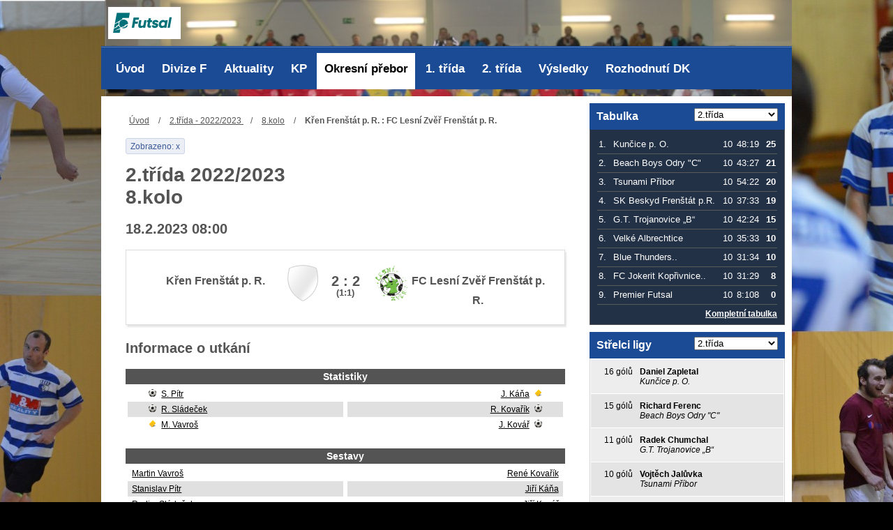

--- FILE ---
content_type: text/html; charset=utf-8
request_url: https://www.futsalfifa.cz/zapasy/detail/748-kren-frenstat-p-r-fc-lesni-zver-frenstat-p-r
body_size: 6899
content:

<!DOCTYPE html PUBLIC "-//W3C//DTD XHTML 1.0 Transitional//EN" "http://www.w3.org/TR/xhtml1/DTD/xhtml1-transitional.dtd">

<html xmlns="http://www.w3.org/1999/xhtml" xml:lang="cs" lang="cs">

	<head>
		<meta property="fb:app_id" content="115815238620078" />
			
			
			<meta property="og:title" content="" />
			<meta property="og:url" content="http://www.futsalfifa.cz/zapasy/detail/748-kren-frenstat-p-r-fc-lesni-zver-frenstat-p-r" />
			<meta property="og:description" content="" />
			<meta property="og:image" content="http://www.futsalfifa.cz/http://skins.sklub.cz/skin-1/images/ava_new_liga_futsal_2.jpg" />
		<title>Křen Frenštát p. R. : FC Lesní Zvěř Frenštát p. R. | FUTSAL FIFA</title>
		<meta http-equiv="Content-Type" content="text/html; charset=utf-8" />
		<meta http-equiv="Content-Language" content="cs" />
		<meta name="Copyright" content="Copyright (c) 2011 SKLUB.cz s.r.o. / www.sklub.cz" />
		<meta name="description" content="" />
		<meta name="keywords" content="" />
      
		<link rel="icon" href="/files/images/favicon.ico" type="image/x-icon" />
		<link href="https://skins.sklub.cz/skin-1/css/style.css?v=06" rel="stylesheet" type="text/css" />
		
		<script type="text/javascript" src="https://skins.sklub.cz/skin-1/js/jquery.min.js"></script>
		<script type="text/javascript" src="https://skins.sklub.cz/skin-1/js/jquery.slidenotice.js"></script>
		<script type="text/javascript" src="https://skins.sklub.cz/skin-1/js/ContentSlider.js"></script>
		<script type="text/javascript" src="https://skins.sklub.cz/skin-1/js/jquery.placeholder.js"></script>
		<script type="text/javascript" src="https://skins.sklub.cz/skin-1/js/main.js?v="></script>
		<!--<script type="text/javascript" src="https://skins.sklub.cz/skin- 1/js/slimbox2.js"></script>-->
      <script type="text/javascript" src="https://skins.sklub.cz/skin-1/js/jquery.magnific-popup.min.js"></script>
		<script type="text/javascript" src="https://skins.sklub.cz/skin-1/js/jquery.infieldlabel.min.js"></script>
		<script type="text/javascript" src="https://skins.sklub.cz/skin-1/js/nette.ajax.js?05"></script>
		<script type="text/javascript" src="https://skins.sklub.cz/skin-1/js/netteForms.js"></script>
		<script type="text/javascript" src="https://skins.sklub.cz/skin-1/js/jquery.cookie.js"></script>
      <script type="text/javascript" src="https://skins.sklub.cz/skin-1/js/masonry.pkgd.min.js"></script>
      
      <script src="https://apis.google.com/js/platform.js" async defer>
      { lang: 'cs' }
    </script>
    
   <script>
      (function(i,s,o,g,r,a,m){ i['GoogleAnalyticsObject']=r;i[r]=i[r]||function(){
      (i[r].q=i[r].q||[]).push(arguments) },i[r].l=1*new Date();a=s.createElement(o),
      m=s.getElementsByTagName(o)[0];a.async=1;a.src=g;m.parentNode.insertBefore(a,m)
      })(window,document,'script','https://www.google-analytics.com/analytics.js','ga');
      
      ga('create', 'UA-35058372-3', 'auto', { 'allowLinker': true });
      ga('require', 'linker');
      ga('linker:autoLink', 'www.futsalfifa.cz');
      ga('send', 'pageview');
      
      
   </script>
    
    
	<script src="https://www.google.com/recaptcha/api.js?render=6Lcxt84ZAAAAAH7jg0MaR9sEiq3cawdMBpxpI-I7"></script>

</head>

	<body style="background-image: url('/files/images/1599550603_9Qly97oW\.jpg'); background-color: #000000; background-repeat: repeat; background-attachment: scroll; background-size: inherit; background-position-x: center; background-position-y: top;">

		<div id="fb-root"></div>
		<script>(function (d, s, id) {
				var js, fjs = d.getElementsByTagName(s)[0];
				if (d.getElementById(id))
					return;
				js = d.createElement(s);
				js.id = id;
				js.src = "//connect.facebook.net/cs_CZ/sdk.js#xfbml=1&version=v2.5&appId=115815238620078";
				fjs.parentNode.insertBefore(js, fjs);
			}(document, 'script', 'facebook-jssdk'));</script>

<div id="snippet--flashes"></div>
		<div id="container" class="block">
			<div class="bg_content block">
				<div class="head block">
					<h1 class="logo"><a href="/"><img src="/media/17/60/1760266414_5Q70eZpD-22.png" alt="FUTSAL FIFA" /></a></h1>
					<p class="p_headline">
						
					</p>
					
				</div>
				<div class="menu block" data-text-mobile="Hlavní menu">
					<ul class="ul_menu" id="main-menu">
							<li class="">
								<a href="/uvod/" data-id="2">Úvod</a>
							</li>
							<li class="">
								<a href="/divize-f/" data-id="36">Divize F</a>
															<ul class="ul_submenu" style="display: none;">
																<li>
																	<a href="/divize-f/">Divize F</a>
																</li>
															<li>
																<a href="https://www.fotbal.cz/futsal/futsal/hlavni/c34a936d-83d4-4971-933c-1f92b81f6dba" data-id="36">Rozpis a výsledky</a>
															</li>
															<li>
																<a href="https://www.fotbal.cz/futsal/futsal/stats/c34a936d-83d4-4971-933c-1f92b81f6dba" data-id="36">Střelci</a>
															</li>
															<li>
																<a href="https://www.fotbal.cz/futsal/futsal/stats/c34a936d-83d4-4971-933c-1f92b81f6dba" data-id="36">Kanadské bodování</a>
															</li>
															<li>
																<a href="https://www.fotbal.cz/futsal/futsal/stats/c34a936d-83d4-4971-933c-1f92b81f6dba" data-id="36">Obdržené karty</a>
															</li>
														</ul>
							</li>
							<li class="">
								<a href="/aktuality/" data-id="3">Aktuality</a>
															<ul class="ul_submenu" style="display: none;">
																<li>
																	<a href="/aktuality/">Aktuality</a>
																</li>
															<li>
																<a href="/newsletter/" data-id="3">Newsletter</a>
															</li>
														</ul>
							</li>
							<li class="">
								<a href="/krajsky-prebor/" data-id="10">KP</a>
															<ul class="ul_submenu" style="display: none;">
																<li>
																	<a href="/krajsky-prebor/">KP</a>
																</li>
															<li>
																<a href="https://www.fotbal.cz/futsal/futsal/hlavni/929561fe-f9f5-4909-b30a-e47d79d8e00b" data-id="10">Aktuální výsledky a tabulka</a>
															</li>
															<li>
																<a href="https://www.fotbal.cz/futsal/futsal/stats/929561fe-f9f5-4909-b30a-e47d79d8e00b" data-id="10">Střelci</a>
															</li>
															<li>
																<a href="https://www.fotbal.cz/futsal/futsal/zapas/929561fe-f9f5-4909-b30a-e47d79d8e00b" data-id="10">Rozlosování</a>
															</li>
														</ul>
							</li>
							<li class=" slc active">
								<a href="/okresni-prebor/" data-id="12">Okresní přebor</a>
															<ul class="ul_submenu" style="display: none;">
																<li>
																	<a href="/okresni-prebor/">Okresní přebor</a>
																</li>
															<li>
																<a href="https://www.futsalfifa.cz/vysledky/detail/31-okresni-prebor" data-id="12">Aktuální výsledky</a>
															</li>
															<li>
																<a href="https://www.futsalfifa.cz/tabulky/detail/31-okresni-prebor?id_year=3" data-id="12">Tabulka</a>
															</li>
															<li>
																<a href="/rozpis-zapasu/" data-id="12">Rozpis zápasů OP</a>
															</li>
														</ul>
							</li>
							<li class="">
								<a href="/h1-okresni-trida/" data-id="4">1. třída</a>
															<ul class="ul_submenu" style="display: none;">
																<li>
																	<a href="/h1-okresni-trida/">1. třída</a>
																</li>
															<li>
																<a href="https://www.futsalfifa.cz/vysledky/detail/32-v1-okresni-trida" data-id="4">Aktuální výsledky</a>
															</li>
															<li>
																<a href="https://www.futsalfifa.cz/tabulky/detail/32-v1-okresni-trida?id_year=4" data-id="4">Tabulka</a>
															</li>
															<li>
																<a href="/rozpis/" data-id="4">Rozpis</a>
															</li>
														</ul>
							</li>
							<li class="">
								<a href="/navstevni-kniha" data-id="22">2. třída</a>
															<ul class="ul_submenu" style="display: none;">
																<li>
																	
																</li>
															<li>
																<a href="https://www.futsalfifa.cz/vysledky/detail/33-x2-okresni-trida" data-id="22">Aktuální výsledky</a>
															</li>
															<li>
																<a href="https://www.futsalfifa.cz/tabulky/detail/33-x2-okresni-trida?id_year=5" data-id="22">Tabulka</a>
															</li>
															<li>
																<a href="/rozpis-zapasu-2-trida/" data-id="22">Rozpis zápasů 2. třída</a>
															</li>
														</ul>
							</li>
							<li class="">
								<a href="/vysledky/" data-id="61">Výsledky</a>
										<ul class="ul_submenu" style="display: none;">
												<li>
														<a href="/vysledky/detail/31-okresni-prebor" data-id="61">Okresní přebor</a>
												</li>
												<li>
														<a href="/vysledky/detail/32-v1-okresni-trida" data-id="61">1.třída</a>
												</li>
												<li>
														<a href="/vysledky/detail/33-x2-okresni-trida" data-id="61">2.třída</a>
												</li>

											</ul>
							</li>
							<li class="">
								<a href="/rozhodnuti-dk/" data-id="75">Rozhodnutí DK</a>
							</li>
					</ul>
				</div>
				<div class="content_container block">
					<div class="lcol">

    <div class="breadcrumbs_box block">
        <p>
            <a href="/">Úvod</a> /
            <a href="/vysledky/detail/33-x2-okresni-trida?id_year=10">2.třída - 2022/2023
                </a>
                    /
                    <a href="/vysledky/detail/33-x2-okresni-trida?id_year=10&amp;id_round=53">8.kolo</a>
                / <strong>Křen Frenštát p. R. : FC Lesní Zvěř Frenštát p. R.</strong>
        </p>
    </div>
    <div class="content block soc-share_box">
        <div class="div_info">Zobrazeno: x</div>
        <div class="cleaner"></div>
        <br />

        <h2>2.třída 2022/2023
                <br />8.kolo</h2>
        <h3>18.2.2023 08:00</h3>

        <div class="match-det_box block">
            <div class="team_box team-home">
                <img src="/media/74/a1/74a17cc1fcc22e9a5f5cd715b21b642d-34.png?src=http://skins.sklub.cz/skin-1/images/ico_team-big.png&amp;type=34" alt="Křen Frenštát p. R." />
                <p>Křen Frenštát p. R.</p>
            </div>
            <div class="result_subbox">
                <p style="height: 20px">2 : 2</p>
                    <p class="small big">(1:1)</p>

            </div>
            <div class="team_box team-guest">
                <img src="/media/16/02/1602869725_o2jUys08-34.png" alt="FC Lesní Zvěř Frenštát p. R." />
                <p>FC Lesní Zvěř Frenštát p. R.</p>
            </div>
        </div>


		


            <h3>Informace o utkání</h3>
            <div class="match-info_box-new">
                    <h4>Statistiky</h4>
                    <div class="match-info_box-block block">
                        <div class="match-info_box-block_half match-info_box-block_home block">
                            <h5>
                                <img class="team_logo" src="/media/a4/f2/a4f26c1f4675cd3cc3f6f988f3eff549-32.png?src=http://skins.sklub.cz/skin-1/images/ico_team.png&amp;type=32" alt="Křen Frenštát p. R." />
                                Křen Frenštát p. R.
                            </h5>
                            <div class="match-info_box-block_lines">
                                    <p>
                                        <span class="match-info_box-block_away-minute"></span>
                                            <img src="https://skins.sklub.cz/skin-1/images/ico_goals.png" />

                                            <a href="/hraci/detail/438-stanislav-pitr">S. Pítr</a>

                                            
                                            
                                            


                                    </p>
                                    <p>
                                        <span class="match-info_box-block_away-minute"></span>
                                            <img src="https://skins.sklub.cz/skin-1/images/ico_goals.png" />

                                            <a href="/hraci/detail/527-radim-sladecek">R. Sládeček</a>

                                            
                                            
                                            


                                    </p>
                                    <p>
                                        <span class="match-info_box-block_away-minute"></span>
                                            <img src="https://skins.sklub.cz/skin-1/images/ico_yell-cards.png" />

                                            <a href="/hraci/detail/36-martin-vavros">M. Vavroš</a>


                                    </p>
                            </div>
                        </div>
                        <div class="match-info_box-block_half match-info_box-block_away block">
                            <h5>
                                <img class="team_logo" src="/media/16/02/1602869725_o2jUys08-32.png" alt="FC Lesní Zvěř Frenštát p. R." />
                                FC Lesní Zvěř Frenštát p. R.
                            </h5>
                            <div class="match-info_box-block_lines">
                                    <p>
                                            <a href="/hraci/detail/526-jiri-kana">J. Káňa</a>



                                            <img src="https://skins.sklub.cz/skin-1/images/ico_yell-cards.png" />
                                        <span class="match-info_box-block_away-minute"></span>
                                    </p>
                                    <p>

                                            
                                            
                                            
                                            <a href="/hraci/detail/77-rene-kovarik">R. Kovařík</a>



                                            <img src="https://skins.sklub.cz/skin-1/images/ico_goals.png" />
                                        <span class="match-info_box-block_away-minute"></span>
                                    </p>
                                    <p>

                                            
                                            
                                            
                                            <a href="/hraci/detail/575-jiri-kovar">J. Kovář</a>



                                            <img src="https://skins.sklub.cz/skin-1/images/ico_goals.png" />
                                        <span class="match-info_box-block_away-minute"></span>
                                    </p>
                            </div>
                        </div>
                    </div>
                    <h4>Sestavy</h4>
                    <div class="match-info_box-block block">
                        <div class="match-info_box-block_half match-info_box-block_home block">
                            <h5>
                                <img class="team_logo" src="/media/a4/f2/a4f26c1f4675cd3cc3f6f988f3eff549-32.png?src=http://skins.sklub.cz/skin-1/images/ico_team.png&amp;type=32" alt="Křen Frenštát p. R." />
                                Křen Frenštát p. R.
                            </h5>
                            <div class="match-info_box-block_lines">
                                    <p>
                                        <a href="/hraci/detail/36-martin-vavros">Martin Vavroš</a>
                                    </p>
                                    <p>
                                        <a href="/hraci/detail/438-stanislav-pitr">Stanislav Pítr</a>
                                    </p>
                                    <p>
                                        <a href="/hraci/detail/527-radim-sladecek">Radim Sládeček</a>
                                    </p>
                            </div>
                        </div>
                        <div class="match-info_box-block_half match-info_box-block_away block">
                            <h5>
                                <img class="team_logo" src="/media/16/02/1602869725_o2jUys08-32.png" alt="FC Lesní Zvěř Frenštát p. R." />
                                FC Lesní Zvěř Frenštát p. R.
                            </h5>
                            <div class="match-info_box-block_lines">
                                    <p>
                                        <a href="/hraci/detail/77-rene-kovarik">René Kovařík</a>
                                    </p>
                                    <p>
                                        <a href="/hraci/detail/526-jiri-kana">Jiří Káňa</a>
                                    </p>
                                    <p>
                                        <a href="/hraci/detail/575-jiri-kovar">Jiří Kovář</a>
                                    </p>
                            </div>
                        </div>
                    </div>
            </div>


        <p class="p_back">
            <a href="/vysledky/detail/33-x2-okresni-trida?id_year=10&amp;id_round=53">&laquo; Zpět na rozpis</a>
        </p>

        <div class="comments_box">

            <h3>Diskuze</h3>

                <div class="fb-comments" data-href="http://www.futsalfifa.cz/zapasy/detail/748-kren-frenstat-p-r-fc-lesni-zver-frenstat-p-r" data-num-posts="5" data-width="630"></div>
        </div>

    </div>

					</div>
					<div class="rcol">


							<div class="table_container masonry_box box block">

								<h4>
									Tabulka
										<select class="sel_tabs" style="width:120px; float:right; margin-top:7px;">
												<option value="31">Přebor</option>
												<option value="32">1.třída</option>
												<option value="33">2.třída</option>
									</select>

							</h4>

							<div class="box_content gray-box">

									<div class="sub" style="display:none;" id="table_31" data-id="31">

										<table class="table_league">
												<tr>
													<td class="td_order">1.</td>
													<td class="td_team">
														FU Kopřivnice "B"
													</td>
													<td class="td_match">10</td>
													<td class="td_score">55:19</td>
													<td class="td_points">25</td>
												</tr>
												<tr>
													<td class="td_order">2.</td>
													<td class="td_team">
														AS Bizon Studénka
													</td>
													<td class="td_match">10</td>
													<td class="td_score">57:29</td>
													<td class="td_points">25</td>
												</tr>
												<tr>
													<td class="td_order">3.</td>
													<td class="td_team">
														FC Vichury
													</td>
													<td class="td_match">10</td>
													<td class="td_score">51:32</td>
													<td class="td_points">21</td>
												</tr>
												<tr>
													<td class="td_order">4.</td>
													<td class="td_team">
														Ozon Kunín
													</td>
													<td class="td_match">10</td>
													<td class="td_score">40:29</td>
													<td class="td_points">18</td>
												</tr>
												<tr>
													<td class="td_order">5.</td>
													<td class="td_team">
														1. FT Libhošť
													</td>
													<td class="td_match">10</td>
													<td class="td_score">28:46</td>
													<td class="td_points">13</td>
												</tr>
												<tr>
													<td class="td_order">6.</td>
													<td class="td_team">
														Růžové Tlapičky..
													</td>
													<td class="td_match">10</td>
													<td class="td_score">31:31</td>
													<td class="td_points">12</td>
												</tr>
												<tr>
													<td class="td_order">7.</td>
													<td class="td_team">
														Lokomotiva Gangsters..
													</td>
													<td class="td_match">10</td>
													<td class="td_score">28:48</td>
													<td class="td_points">12</td>
												</tr>
												<tr>
													<td class="td_order">8.</td>
													<td class="td_team">
														RIFC Drivers Nový Jičín
													</td>
													<td class="td_match">10</td>
													<td class="td_score">27:48</td>
													<td class="td_points">7</td>
												</tr>
												<tr>
													<td class="td_order">9.</td>
													<td class="td_team">
														Beach Boys Odry „B“
													</td>
													<td class="td_match">10</td>
													<td class="td_score">12:47</td>
													<td class="td_points">0</td>
												</tr>
										</table>

										<p class="p_more">
											<a href="/tabulky/detail/31-okresni-prebor?id_year=17">Kompletní tabulka</a>
										</p>

									</div>
									<div class="sub" style="display:none;" id="table_32" data-id="32">

										<table class="table_league">
												<tr>
													<td class="td_order">1.</td>
													<td class="td_team">
														Wespen Nový Jičín
													</td>
													<td class="td_match">9</td>
													<td class="td_score">50:20</td>
													<td class="td_points">24</td>
												</tr>
												<tr>
													<td class="td_order">2.</td>
													<td class="td_team">
														Dragons Nový Jičín
													</td>
													<td class="td_match">9</td>
													<td class="td_score">49:19</td>
													<td class="td_points">24</td>
												</tr>
												<tr>
													<td class="td_order">3.</td>
													<td class="td_team">
														FU Kopřivnice "C"
													</td>
													<td class="td_match">9</td>
													<td class="td_score">34:15</td>
													<td class="td_points">21</td>
												</tr>
												<tr>
													<td class="td_order">4.</td>
													<td class="td_team">
														SKP Frýdek Místek
													</td>
													<td class="td_match">9</td>
													<td class="td_score">32:25</td>
													<td class="td_points">19</td>
												</tr>
												<tr>
													<td class="td_order">5.</td>
													<td class="td_team">
														Baracuda Jakubčovice ..
													</td>
													<td class="td_match">9</td>
													<td class="td_score">26:24</td>
													<td class="td_points">16</td>
												</tr>
												<tr>
													<td class="td_order">6.</td>
													<td class="td_team">
														Jethro Zašová
													</td>
													<td class="td_match">9</td>
													<td class="td_score">33:20</td>
													<td class="td_points">10</td>
												</tr>
												<tr>
													<td class="td_order">7.</td>
													<td class="td_team">
														FC Lesní Zvěř..
													</td>
													<td class="td_match">9</td>
													<td class="td_score">31:26</td>
													<td class="td_points">10</td>
												</tr>
												<tr>
													<td class="td_order">8.</td>
													<td class="td_team">
														Real Top Frýdek..
													</td>
													<td class="td_match">9</td>
													<td class="td_score">33:36</td>
													<td class="td_points">10</td>
												</tr>
												<tr>
													<td class="td_order">9.</td>
													<td class="td_team">
														Forza Rožnov p. R.
													</td>
													<td class="td_match">9</td>
													<td class="td_score">32:39</td>
													<td class="td_points">10</td>
												</tr>
												<tr>
													<td class="td_order">10.</td>
													<td class="td_team">
														Orel Štramberk
													</td>
													<td class="td_match">9</td>
													<td class="td_score">16:32</td>
													<td class="td_points">10</td>
												</tr>
												<tr>
													<td class="td_order">11.</td>
													<td class="td_team">
														MFC Jasenice
													</td>
													<td class="td_match">9</td>
													<td class="td_score">14:43</td>
													<td class="td_points">4</td>
												</tr>
												<tr>
													<td class="td_order">12.</td>
													<td class="td_team">
														Javor Bordovice
													</td>
													<td class="td_match">9</td>
													<td class="td_score">10:61</td>
													<td class="td_points">0</td>
												</tr>
										</table>

										<p class="p_more">
											<a href="/tabulky/detail/32-v1-okresni-trida?id_year=18">Kompletní tabulka</a>
										</p>

									</div>
									<div class="sub" id="table_33" data-id="33">

										<table class="table_league">
												<tr>
													<td class="td_order">1.</td>
													<td class="td_team">
														Kunčice p. O.
													</td>
													<td class="td_match">10</td>
													<td class="td_score">48:19</td>
													<td class="td_points">25</td>
												</tr>
												<tr>
													<td class="td_order">2.</td>
													<td class="td_team">
														Beach Boys Odry "C"
													</td>
													<td class="td_match">10</td>
													<td class="td_score">43:27</td>
													<td class="td_points">21</td>
												</tr>
												<tr>
													<td class="td_order">3.</td>
													<td class="td_team">
														Tsunami Příbor
													</td>
													<td class="td_match">10</td>
													<td class="td_score">54:22</td>
													<td class="td_points">20</td>
												</tr>
												<tr>
													<td class="td_order">4.</td>
													<td class="td_team">
														SK Beskyd Frenštát p.R.
													</td>
													<td class="td_match">10</td>
													<td class="td_score">37:33</td>
													<td class="td_points">19</td>
												</tr>
												<tr>
													<td class="td_order">5.</td>
													<td class="td_team">
														G.T. Trojanovice „B“
													</td>
													<td class="td_match">10</td>
													<td class="td_score">42:24</td>
													<td class="td_points">15</td>
												</tr>
												<tr>
													<td class="td_order">6.</td>
													<td class="td_team">
														Velké Albrechtice
													</td>
													<td class="td_match">10</td>
													<td class="td_score">35:33</td>
													<td class="td_points">10</td>
												</tr>
												<tr>
													<td class="td_order">7.</td>
													<td class="td_team">
														Blue Thunders..
													</td>
													<td class="td_match">10</td>
													<td class="td_score">31:34</td>
													<td class="td_points">10</td>
												</tr>
												<tr>
													<td class="td_order">8.</td>
													<td class="td_team">
														FC Jokerit Kopřivnice..
													</td>
													<td class="td_match">10</td>
													<td class="td_score">31:29</td>
													<td class="td_points">8</td>
												</tr>
												<tr>
													<td class="td_order">9.</td>
													<td class="td_team">
														Premier Futsal
													</td>
													<td class="td_match">10</td>
													<td class="td_score">8:108</td>
													<td class="td_points">0</td>
												</tr>
										</table>

										<p class="p_more">
											<a href="/tabulky/detail/33-x2-okresni-trida?id_year=19">Kompletní tabulka</a>
										</p>

									</div>

							</div>

						</div>
						<div class="box block shooters_box masonry_box">
							<h4>
								Střelci ligy
									<select class="sel_tabs" style="width:120px; float:right; margin-top:7px;">
											<option value="31">Přebor</option>
											<option value="32">1.třída</option>
											<option value="33">2.třída</option>
									</select>
							</h4>
							<div class="box_content block">
									<div class="sub" style="display:none;" id="shooters_31" data-id="31">
												<div class="shooters_item block">
													<span><p>15 gólů </p><strong>Jakub Balhárek</strong><br /><p>&nbsp;</p><em>FU Kopřivnice "B"</em></span>
												</div>
												<div class="shooters_item block dark-bg">
													<span><p>15 gólů </p><strong>Filip Doležal</strong><br /><p>&nbsp;</p><em>FC Vichury</em></span>
												</div>
												<div class="shooters_item block">
													<span><p>13 gólů </p><strong>Josef Hub</strong><br /><p>&nbsp;</p><em>Ozon Kunín</em></span>
												</div>
												<div class="shooters_item block dark-bg">
													<span><p>12 gólů </p><strong>Lukáš Uhlíř</strong><br /><p>&nbsp;</p><em>Lokomotiva Gangsters Kopřivnice</em></span>
												</div>
												<div class="shooters_item block">
													<span><p>9 gólů </p><strong>Miroslav Ronec</strong><br /><p>&nbsp;</p><em>AS Bizon Studénka</em></span>
												</div>
									</div>
									<div class="sub" style="display:none;" id="shooters_32" data-id="32">
												<div class="shooters_item block">
													<span><p>10 gólů </p><strong>Martin Lušovjan</strong><br /><p>&nbsp;</p><em>Jethro Zašová</em></span>
												</div>
												<div class="shooters_item block dark-bg">
													<span><p>9 gólů </p><strong>Martin Hrubý</strong><br /><p>&nbsp;</p><em>Wespen Nový Jičín</em></span>
												</div>
												<div class="shooters_item block">
													<span><p>9 gólů </p><strong>Vojtěch Šmiřák</strong><br /><p>&nbsp;</p><em>Wespen Nový Jičín</em></span>
												</div>
												<div class="shooters_item block dark-bg">
													<span><p>9 gólů </p><strong>Matěj Roman</strong><br /><p>&nbsp;</p><em>Real Top Frýdek-Místek "B"</em></span>
												</div>
												<div class="shooters_item block">
													<span><p>8 gólů </p><strong>David Drozd</strong><br /><p>&nbsp;</p><em>FC Lesní Zvěř Frenštát p. R.</em></span>
												</div>
									</div>
									<div class="sub" id="shooters_33" data-id="33">
												<div class="shooters_item block">
													<span><p>16 gólů </p><strong>Daniel Zapletal</strong><br /><p>&nbsp;</p><em>Kunčice p. O.</em></span>
												</div>
												<div class="shooters_item block dark-bg">
													<span><p>15 gólů </p><strong>Richard Ferenc</strong><br /><p>&nbsp;</p><em>Beach Boys Odry "C"</em></span>
												</div>
												<div class="shooters_item block">
													<span><p>11 gólů </p><strong>Radek Chumchal</strong><br /><p>&nbsp;</p><em>G.T. Trojanovice „B“</em></span>
												</div>
												<div class="shooters_item block dark-bg">
													<span><p>10 gólů </p><strong>Vojtěch Jalůvka</strong><br /><p>&nbsp;</p><em>Tsunami Příbor</em></span>
												</div>
												<div class="shooters_item block">
													<span><p>9 gólů </p><strong>Filip Žárský</strong><br /><p>&nbsp;</p><em>FC Jokerit Kopřivnice "B"</em></span>
												</div>
									</div>
							</div>
						</div>
               <div class="box masonry_box" id="facebook_box">
                  <h4>Najdete nás na Facebooku</h4>
                  <div class="fb-page" data-href="https://www.facebook.com/FutsalFIFA/" data-small-header="false" data-adapt-container-width="true" data-hide-cover="false" data-show-facepile="true"><div class="fb-xfbml-parse-ignore"><blockquote cite="https://www.facebook.com/FutsalFIFA/"><a href="https://www.facebook.com/FutsalFIFA/">FUTSAL FIFA</a></blockquote></div></div>
               </div>
         </div>
      </div>
      <div class="partners_container block">
            <a href="http://www.pro-idea.cz"><img src="/media/13/45/1345787832_ez19BenD-21.jpg" alt="Pro-idea - tvorba www stránek" /></a>
            <a href="http://www.fotbalexpress.cz/"><img src="/media/14/28/1428402401_0T0v5dOf-21.png" alt="Fotbalexpress.cz" /></a>
	</div>
   </div>
   <div class="foot block">
      <ul class="ul_foot-menu">
            <li><a href="/uvod/">Úvod</a></li>
            <li>|<a href="/divize-f/">Divize F</a></li>
            <li>|<a href="/aktuality/">Aktuality</a></li>
            <li>|<a href="/krajsky-prebor/">KP</a></li>
            <li>|<a href="/okresni-prebor/">Okresní přebor</a></li>
            <li>|<a href="/h1-okresni-trida/">1. třída</a></li>
            <li>|<a href="/navstevni-kniha">2. třída</a></li>
            <li>|<a href="/vysledky/">Výsledky</a></li>
            <li>|<a href="/rozhodnuti-dk/">Rozhodnutí DK</a></li>
      </ul>
      <p class="p_visitors"><b>Počet návštěv:</b> 508376<br /><b>Posledních 30 dnů:</b> 18803 | <b>Posledních 7 dnů:</b> 3609 | <b>Poslední den:</b> 210</p>
      <p>&copy; 2026 FUTSAL FIFA | Všechna práva vyhrazena | <a href="mailto:futsalfifa@email.cz">futsalfifa@email.cz</a><br />Vytvořeno službou <a href="http://www.sklub.cz">Sklub.cz</a></p>
      <p id="responzive-link-change"><a href="#" data-text-desktop="Verze pro desktop" data-text-mobile="Mobilní verze"></a></p>
   </div>
	</div>


	<div id="my_lbox_overlay" style="display: none;"></div>
	<div class="my_lbox" id="lbox_form" style="display: none;">
		<a href="#" class="ico_close"></a>
		<div class="lbox_content">
			<h2>Objednávka</h2>
			<form action="" class="form_objednavka block" id="orderForm">
				<h3>Vyberte si produkty:</h3>
				<div class="form_box block">
					<div class="block block_select block_clear" style="display: none;">
						<select class="select_prod select_clear">
						</select>
						<input type="text" value="1" class="input_pocet" />
						<a href="#" class="ico_del"></a>
					</div>
					<p class="p_add"><span class="plus">+</span><a href="#">Další produkt</a></p>
					<div class="price-total_box block">
						<p>Cena celkem: <strong>0</strong>,- Kč</p>
					</div>
				</div>
				<div class="form_box">
					<h3>Kontaktní údaje:</h3>
					<div class="input">
						<label for="orderForm-name">Jméno</label>
						<input type="text" value="" class="text" id="orderForm-name" />
					</div>
					<div class="input last-in-row">
						<label for="orderForm-surname">Příjmení</label>
						<input type="text" value="" class="text" id="orderForm-surname" />
					</div>
					<div class="input">
						<label for="orderForm-phone">Telefon</label>
						<input type="text" value="" class="text" id="orderForm-phone" />
					</div>
					<div class="input last-in-row">
						<label for="orderForm-email">E-mail</label>
						<input type="text" value="" class="text" id="orderForm-email" />
					</div>
					<div class="input input_big">
						<label for="orderForm-street">Ulice a číslo popisné</label>
						<input type="text" value="" class="text" id="orderForm-street" />
					</div>
					<div class="input">
						<label for="orderForm-city">Město</label>
						<input type="text" value="" class="text" id="orderForm-city" />
					</div>
					<div class="input last-in-row">
						<label for="orderForm-postcode">PSČ</label>
						<input type="text" value="" class="text" id="orderForm-postcode" />
					</div>
					<div class="textarea">
						<label for="orderForm-note">Poznámka:</label>
						<textarea id="orderForm-note" cols="" rows=""></textarea>
					</div>
					<input type="submit" value="Odeslat objednávku" class="btn btn_submit" />
				</div>
			</form>
		</div>
	</div>
   
<div id="responzive-question">
   <div class="float-box">
      <span>Chcete zobrazit mobilní verzi?</span>
      <p>
         <a class="responzive-question-yes" href="#">Ano</a>
         <a class="responzive-question-no" href="#">Ne</a>
      </p>
   </div>
</div>

	<link href="/css/liga_futsal_2.css?v=1768914399" rel="stylesheet" type="text/css" />
	<!--<link href="https://skins.sklub.cz/skin- 1/css/slimbox2.css" rel="stylesheet" type="text/css" />-->
   <link href="https://skins.sklub.cz/skin-1/css/magnific-popup.css" rel="stylesheet" type="text/css" />
	<link href="https://skins.sklub.cz/skin-1/css/jquery.slidenotice.css" rel="stylesheet" type="text/css" />

<!-- facebook pixel code -->
<script>
  !function(f,b,e,v,n,t,s) { if(f.fbq)return;n=f.fbq=function() { n.callMethod?
  n.callMethod.apply(n,arguments):n.queue.push(arguments) } ;if(!f._fbq)f._fbq=n;
  n.push=n;n.loaded=!0;n.version='2.0';n.queue=[];t=b.createElement(e);t.async=!0;
  t.src=v;s=b.getElementsByTagName(e)[0];s.parentNode.insertBefore(t,s) } (window,
  document,'script','//connect.facebook.net/en_US/fbevents.js');

  fbq('init', '1655354294746969');
  fbq('track', "PageView");
</script>
<noscript>
  <img height="1" width="1" style="display:none" src="https://www.facebook.com/tr?id=1655354294746969&amp;ev=PageView&amp;noscript=1" />
</noscript>



<script type="text/javascript">
/* <![CDATA[ */
var seznam_retargeting_id = 31997;
/* ]]> */
</script>
<script type="text/javascript" src="//c.imedia.cz/js/retargeting.js"></script>





<script type="text/javascript" src="https://skins.sklub.cz/ga/abt.js"></script>



</body>

</html>

--- FILE ---
content_type: text/html; charset=utf-8
request_url: https://www.google.com/recaptcha/api2/anchor?ar=1&k=6Lcxt84ZAAAAAH7jg0MaR9sEiq3cawdMBpxpI-I7&co=aHR0cHM6Ly93d3cuZnV0c2FsZmlmYS5jejo0NDM.&hl=en&v=PoyoqOPhxBO7pBk68S4YbpHZ&size=invisible&anchor-ms=20000&execute-ms=30000&cb=osuh7dou22zz
body_size: 48723
content:
<!DOCTYPE HTML><html dir="ltr" lang="en"><head><meta http-equiv="Content-Type" content="text/html; charset=UTF-8">
<meta http-equiv="X-UA-Compatible" content="IE=edge">
<title>reCAPTCHA</title>
<style type="text/css">
/* cyrillic-ext */
@font-face {
  font-family: 'Roboto';
  font-style: normal;
  font-weight: 400;
  font-stretch: 100%;
  src: url(//fonts.gstatic.com/s/roboto/v48/KFO7CnqEu92Fr1ME7kSn66aGLdTylUAMa3GUBHMdazTgWw.woff2) format('woff2');
  unicode-range: U+0460-052F, U+1C80-1C8A, U+20B4, U+2DE0-2DFF, U+A640-A69F, U+FE2E-FE2F;
}
/* cyrillic */
@font-face {
  font-family: 'Roboto';
  font-style: normal;
  font-weight: 400;
  font-stretch: 100%;
  src: url(//fonts.gstatic.com/s/roboto/v48/KFO7CnqEu92Fr1ME7kSn66aGLdTylUAMa3iUBHMdazTgWw.woff2) format('woff2');
  unicode-range: U+0301, U+0400-045F, U+0490-0491, U+04B0-04B1, U+2116;
}
/* greek-ext */
@font-face {
  font-family: 'Roboto';
  font-style: normal;
  font-weight: 400;
  font-stretch: 100%;
  src: url(//fonts.gstatic.com/s/roboto/v48/KFO7CnqEu92Fr1ME7kSn66aGLdTylUAMa3CUBHMdazTgWw.woff2) format('woff2');
  unicode-range: U+1F00-1FFF;
}
/* greek */
@font-face {
  font-family: 'Roboto';
  font-style: normal;
  font-weight: 400;
  font-stretch: 100%;
  src: url(//fonts.gstatic.com/s/roboto/v48/KFO7CnqEu92Fr1ME7kSn66aGLdTylUAMa3-UBHMdazTgWw.woff2) format('woff2');
  unicode-range: U+0370-0377, U+037A-037F, U+0384-038A, U+038C, U+038E-03A1, U+03A3-03FF;
}
/* math */
@font-face {
  font-family: 'Roboto';
  font-style: normal;
  font-weight: 400;
  font-stretch: 100%;
  src: url(//fonts.gstatic.com/s/roboto/v48/KFO7CnqEu92Fr1ME7kSn66aGLdTylUAMawCUBHMdazTgWw.woff2) format('woff2');
  unicode-range: U+0302-0303, U+0305, U+0307-0308, U+0310, U+0312, U+0315, U+031A, U+0326-0327, U+032C, U+032F-0330, U+0332-0333, U+0338, U+033A, U+0346, U+034D, U+0391-03A1, U+03A3-03A9, U+03B1-03C9, U+03D1, U+03D5-03D6, U+03F0-03F1, U+03F4-03F5, U+2016-2017, U+2034-2038, U+203C, U+2040, U+2043, U+2047, U+2050, U+2057, U+205F, U+2070-2071, U+2074-208E, U+2090-209C, U+20D0-20DC, U+20E1, U+20E5-20EF, U+2100-2112, U+2114-2115, U+2117-2121, U+2123-214F, U+2190, U+2192, U+2194-21AE, U+21B0-21E5, U+21F1-21F2, U+21F4-2211, U+2213-2214, U+2216-22FF, U+2308-230B, U+2310, U+2319, U+231C-2321, U+2336-237A, U+237C, U+2395, U+239B-23B7, U+23D0, U+23DC-23E1, U+2474-2475, U+25AF, U+25B3, U+25B7, U+25BD, U+25C1, U+25CA, U+25CC, U+25FB, U+266D-266F, U+27C0-27FF, U+2900-2AFF, U+2B0E-2B11, U+2B30-2B4C, U+2BFE, U+3030, U+FF5B, U+FF5D, U+1D400-1D7FF, U+1EE00-1EEFF;
}
/* symbols */
@font-face {
  font-family: 'Roboto';
  font-style: normal;
  font-weight: 400;
  font-stretch: 100%;
  src: url(//fonts.gstatic.com/s/roboto/v48/KFO7CnqEu92Fr1ME7kSn66aGLdTylUAMaxKUBHMdazTgWw.woff2) format('woff2');
  unicode-range: U+0001-000C, U+000E-001F, U+007F-009F, U+20DD-20E0, U+20E2-20E4, U+2150-218F, U+2190, U+2192, U+2194-2199, U+21AF, U+21E6-21F0, U+21F3, U+2218-2219, U+2299, U+22C4-22C6, U+2300-243F, U+2440-244A, U+2460-24FF, U+25A0-27BF, U+2800-28FF, U+2921-2922, U+2981, U+29BF, U+29EB, U+2B00-2BFF, U+4DC0-4DFF, U+FFF9-FFFB, U+10140-1018E, U+10190-1019C, U+101A0, U+101D0-101FD, U+102E0-102FB, U+10E60-10E7E, U+1D2C0-1D2D3, U+1D2E0-1D37F, U+1F000-1F0FF, U+1F100-1F1AD, U+1F1E6-1F1FF, U+1F30D-1F30F, U+1F315, U+1F31C, U+1F31E, U+1F320-1F32C, U+1F336, U+1F378, U+1F37D, U+1F382, U+1F393-1F39F, U+1F3A7-1F3A8, U+1F3AC-1F3AF, U+1F3C2, U+1F3C4-1F3C6, U+1F3CA-1F3CE, U+1F3D4-1F3E0, U+1F3ED, U+1F3F1-1F3F3, U+1F3F5-1F3F7, U+1F408, U+1F415, U+1F41F, U+1F426, U+1F43F, U+1F441-1F442, U+1F444, U+1F446-1F449, U+1F44C-1F44E, U+1F453, U+1F46A, U+1F47D, U+1F4A3, U+1F4B0, U+1F4B3, U+1F4B9, U+1F4BB, U+1F4BF, U+1F4C8-1F4CB, U+1F4D6, U+1F4DA, U+1F4DF, U+1F4E3-1F4E6, U+1F4EA-1F4ED, U+1F4F7, U+1F4F9-1F4FB, U+1F4FD-1F4FE, U+1F503, U+1F507-1F50B, U+1F50D, U+1F512-1F513, U+1F53E-1F54A, U+1F54F-1F5FA, U+1F610, U+1F650-1F67F, U+1F687, U+1F68D, U+1F691, U+1F694, U+1F698, U+1F6AD, U+1F6B2, U+1F6B9-1F6BA, U+1F6BC, U+1F6C6-1F6CF, U+1F6D3-1F6D7, U+1F6E0-1F6EA, U+1F6F0-1F6F3, U+1F6F7-1F6FC, U+1F700-1F7FF, U+1F800-1F80B, U+1F810-1F847, U+1F850-1F859, U+1F860-1F887, U+1F890-1F8AD, U+1F8B0-1F8BB, U+1F8C0-1F8C1, U+1F900-1F90B, U+1F93B, U+1F946, U+1F984, U+1F996, U+1F9E9, U+1FA00-1FA6F, U+1FA70-1FA7C, U+1FA80-1FA89, U+1FA8F-1FAC6, U+1FACE-1FADC, U+1FADF-1FAE9, U+1FAF0-1FAF8, U+1FB00-1FBFF;
}
/* vietnamese */
@font-face {
  font-family: 'Roboto';
  font-style: normal;
  font-weight: 400;
  font-stretch: 100%;
  src: url(//fonts.gstatic.com/s/roboto/v48/KFO7CnqEu92Fr1ME7kSn66aGLdTylUAMa3OUBHMdazTgWw.woff2) format('woff2');
  unicode-range: U+0102-0103, U+0110-0111, U+0128-0129, U+0168-0169, U+01A0-01A1, U+01AF-01B0, U+0300-0301, U+0303-0304, U+0308-0309, U+0323, U+0329, U+1EA0-1EF9, U+20AB;
}
/* latin-ext */
@font-face {
  font-family: 'Roboto';
  font-style: normal;
  font-weight: 400;
  font-stretch: 100%;
  src: url(//fonts.gstatic.com/s/roboto/v48/KFO7CnqEu92Fr1ME7kSn66aGLdTylUAMa3KUBHMdazTgWw.woff2) format('woff2');
  unicode-range: U+0100-02BA, U+02BD-02C5, U+02C7-02CC, U+02CE-02D7, U+02DD-02FF, U+0304, U+0308, U+0329, U+1D00-1DBF, U+1E00-1E9F, U+1EF2-1EFF, U+2020, U+20A0-20AB, U+20AD-20C0, U+2113, U+2C60-2C7F, U+A720-A7FF;
}
/* latin */
@font-face {
  font-family: 'Roboto';
  font-style: normal;
  font-weight: 400;
  font-stretch: 100%;
  src: url(//fonts.gstatic.com/s/roboto/v48/KFO7CnqEu92Fr1ME7kSn66aGLdTylUAMa3yUBHMdazQ.woff2) format('woff2');
  unicode-range: U+0000-00FF, U+0131, U+0152-0153, U+02BB-02BC, U+02C6, U+02DA, U+02DC, U+0304, U+0308, U+0329, U+2000-206F, U+20AC, U+2122, U+2191, U+2193, U+2212, U+2215, U+FEFF, U+FFFD;
}
/* cyrillic-ext */
@font-face {
  font-family: 'Roboto';
  font-style: normal;
  font-weight: 500;
  font-stretch: 100%;
  src: url(//fonts.gstatic.com/s/roboto/v48/KFO7CnqEu92Fr1ME7kSn66aGLdTylUAMa3GUBHMdazTgWw.woff2) format('woff2');
  unicode-range: U+0460-052F, U+1C80-1C8A, U+20B4, U+2DE0-2DFF, U+A640-A69F, U+FE2E-FE2F;
}
/* cyrillic */
@font-face {
  font-family: 'Roboto';
  font-style: normal;
  font-weight: 500;
  font-stretch: 100%;
  src: url(//fonts.gstatic.com/s/roboto/v48/KFO7CnqEu92Fr1ME7kSn66aGLdTylUAMa3iUBHMdazTgWw.woff2) format('woff2');
  unicode-range: U+0301, U+0400-045F, U+0490-0491, U+04B0-04B1, U+2116;
}
/* greek-ext */
@font-face {
  font-family: 'Roboto';
  font-style: normal;
  font-weight: 500;
  font-stretch: 100%;
  src: url(//fonts.gstatic.com/s/roboto/v48/KFO7CnqEu92Fr1ME7kSn66aGLdTylUAMa3CUBHMdazTgWw.woff2) format('woff2');
  unicode-range: U+1F00-1FFF;
}
/* greek */
@font-face {
  font-family: 'Roboto';
  font-style: normal;
  font-weight: 500;
  font-stretch: 100%;
  src: url(//fonts.gstatic.com/s/roboto/v48/KFO7CnqEu92Fr1ME7kSn66aGLdTylUAMa3-UBHMdazTgWw.woff2) format('woff2');
  unicode-range: U+0370-0377, U+037A-037F, U+0384-038A, U+038C, U+038E-03A1, U+03A3-03FF;
}
/* math */
@font-face {
  font-family: 'Roboto';
  font-style: normal;
  font-weight: 500;
  font-stretch: 100%;
  src: url(//fonts.gstatic.com/s/roboto/v48/KFO7CnqEu92Fr1ME7kSn66aGLdTylUAMawCUBHMdazTgWw.woff2) format('woff2');
  unicode-range: U+0302-0303, U+0305, U+0307-0308, U+0310, U+0312, U+0315, U+031A, U+0326-0327, U+032C, U+032F-0330, U+0332-0333, U+0338, U+033A, U+0346, U+034D, U+0391-03A1, U+03A3-03A9, U+03B1-03C9, U+03D1, U+03D5-03D6, U+03F0-03F1, U+03F4-03F5, U+2016-2017, U+2034-2038, U+203C, U+2040, U+2043, U+2047, U+2050, U+2057, U+205F, U+2070-2071, U+2074-208E, U+2090-209C, U+20D0-20DC, U+20E1, U+20E5-20EF, U+2100-2112, U+2114-2115, U+2117-2121, U+2123-214F, U+2190, U+2192, U+2194-21AE, U+21B0-21E5, U+21F1-21F2, U+21F4-2211, U+2213-2214, U+2216-22FF, U+2308-230B, U+2310, U+2319, U+231C-2321, U+2336-237A, U+237C, U+2395, U+239B-23B7, U+23D0, U+23DC-23E1, U+2474-2475, U+25AF, U+25B3, U+25B7, U+25BD, U+25C1, U+25CA, U+25CC, U+25FB, U+266D-266F, U+27C0-27FF, U+2900-2AFF, U+2B0E-2B11, U+2B30-2B4C, U+2BFE, U+3030, U+FF5B, U+FF5D, U+1D400-1D7FF, U+1EE00-1EEFF;
}
/* symbols */
@font-face {
  font-family: 'Roboto';
  font-style: normal;
  font-weight: 500;
  font-stretch: 100%;
  src: url(//fonts.gstatic.com/s/roboto/v48/KFO7CnqEu92Fr1ME7kSn66aGLdTylUAMaxKUBHMdazTgWw.woff2) format('woff2');
  unicode-range: U+0001-000C, U+000E-001F, U+007F-009F, U+20DD-20E0, U+20E2-20E4, U+2150-218F, U+2190, U+2192, U+2194-2199, U+21AF, U+21E6-21F0, U+21F3, U+2218-2219, U+2299, U+22C4-22C6, U+2300-243F, U+2440-244A, U+2460-24FF, U+25A0-27BF, U+2800-28FF, U+2921-2922, U+2981, U+29BF, U+29EB, U+2B00-2BFF, U+4DC0-4DFF, U+FFF9-FFFB, U+10140-1018E, U+10190-1019C, U+101A0, U+101D0-101FD, U+102E0-102FB, U+10E60-10E7E, U+1D2C0-1D2D3, U+1D2E0-1D37F, U+1F000-1F0FF, U+1F100-1F1AD, U+1F1E6-1F1FF, U+1F30D-1F30F, U+1F315, U+1F31C, U+1F31E, U+1F320-1F32C, U+1F336, U+1F378, U+1F37D, U+1F382, U+1F393-1F39F, U+1F3A7-1F3A8, U+1F3AC-1F3AF, U+1F3C2, U+1F3C4-1F3C6, U+1F3CA-1F3CE, U+1F3D4-1F3E0, U+1F3ED, U+1F3F1-1F3F3, U+1F3F5-1F3F7, U+1F408, U+1F415, U+1F41F, U+1F426, U+1F43F, U+1F441-1F442, U+1F444, U+1F446-1F449, U+1F44C-1F44E, U+1F453, U+1F46A, U+1F47D, U+1F4A3, U+1F4B0, U+1F4B3, U+1F4B9, U+1F4BB, U+1F4BF, U+1F4C8-1F4CB, U+1F4D6, U+1F4DA, U+1F4DF, U+1F4E3-1F4E6, U+1F4EA-1F4ED, U+1F4F7, U+1F4F9-1F4FB, U+1F4FD-1F4FE, U+1F503, U+1F507-1F50B, U+1F50D, U+1F512-1F513, U+1F53E-1F54A, U+1F54F-1F5FA, U+1F610, U+1F650-1F67F, U+1F687, U+1F68D, U+1F691, U+1F694, U+1F698, U+1F6AD, U+1F6B2, U+1F6B9-1F6BA, U+1F6BC, U+1F6C6-1F6CF, U+1F6D3-1F6D7, U+1F6E0-1F6EA, U+1F6F0-1F6F3, U+1F6F7-1F6FC, U+1F700-1F7FF, U+1F800-1F80B, U+1F810-1F847, U+1F850-1F859, U+1F860-1F887, U+1F890-1F8AD, U+1F8B0-1F8BB, U+1F8C0-1F8C1, U+1F900-1F90B, U+1F93B, U+1F946, U+1F984, U+1F996, U+1F9E9, U+1FA00-1FA6F, U+1FA70-1FA7C, U+1FA80-1FA89, U+1FA8F-1FAC6, U+1FACE-1FADC, U+1FADF-1FAE9, U+1FAF0-1FAF8, U+1FB00-1FBFF;
}
/* vietnamese */
@font-face {
  font-family: 'Roboto';
  font-style: normal;
  font-weight: 500;
  font-stretch: 100%;
  src: url(//fonts.gstatic.com/s/roboto/v48/KFO7CnqEu92Fr1ME7kSn66aGLdTylUAMa3OUBHMdazTgWw.woff2) format('woff2');
  unicode-range: U+0102-0103, U+0110-0111, U+0128-0129, U+0168-0169, U+01A0-01A1, U+01AF-01B0, U+0300-0301, U+0303-0304, U+0308-0309, U+0323, U+0329, U+1EA0-1EF9, U+20AB;
}
/* latin-ext */
@font-face {
  font-family: 'Roboto';
  font-style: normal;
  font-weight: 500;
  font-stretch: 100%;
  src: url(//fonts.gstatic.com/s/roboto/v48/KFO7CnqEu92Fr1ME7kSn66aGLdTylUAMa3KUBHMdazTgWw.woff2) format('woff2');
  unicode-range: U+0100-02BA, U+02BD-02C5, U+02C7-02CC, U+02CE-02D7, U+02DD-02FF, U+0304, U+0308, U+0329, U+1D00-1DBF, U+1E00-1E9F, U+1EF2-1EFF, U+2020, U+20A0-20AB, U+20AD-20C0, U+2113, U+2C60-2C7F, U+A720-A7FF;
}
/* latin */
@font-face {
  font-family: 'Roboto';
  font-style: normal;
  font-weight: 500;
  font-stretch: 100%;
  src: url(//fonts.gstatic.com/s/roboto/v48/KFO7CnqEu92Fr1ME7kSn66aGLdTylUAMa3yUBHMdazQ.woff2) format('woff2');
  unicode-range: U+0000-00FF, U+0131, U+0152-0153, U+02BB-02BC, U+02C6, U+02DA, U+02DC, U+0304, U+0308, U+0329, U+2000-206F, U+20AC, U+2122, U+2191, U+2193, U+2212, U+2215, U+FEFF, U+FFFD;
}
/* cyrillic-ext */
@font-face {
  font-family: 'Roboto';
  font-style: normal;
  font-weight: 900;
  font-stretch: 100%;
  src: url(//fonts.gstatic.com/s/roboto/v48/KFO7CnqEu92Fr1ME7kSn66aGLdTylUAMa3GUBHMdazTgWw.woff2) format('woff2');
  unicode-range: U+0460-052F, U+1C80-1C8A, U+20B4, U+2DE0-2DFF, U+A640-A69F, U+FE2E-FE2F;
}
/* cyrillic */
@font-face {
  font-family: 'Roboto';
  font-style: normal;
  font-weight: 900;
  font-stretch: 100%;
  src: url(//fonts.gstatic.com/s/roboto/v48/KFO7CnqEu92Fr1ME7kSn66aGLdTylUAMa3iUBHMdazTgWw.woff2) format('woff2');
  unicode-range: U+0301, U+0400-045F, U+0490-0491, U+04B0-04B1, U+2116;
}
/* greek-ext */
@font-face {
  font-family: 'Roboto';
  font-style: normal;
  font-weight: 900;
  font-stretch: 100%;
  src: url(//fonts.gstatic.com/s/roboto/v48/KFO7CnqEu92Fr1ME7kSn66aGLdTylUAMa3CUBHMdazTgWw.woff2) format('woff2');
  unicode-range: U+1F00-1FFF;
}
/* greek */
@font-face {
  font-family: 'Roboto';
  font-style: normal;
  font-weight: 900;
  font-stretch: 100%;
  src: url(//fonts.gstatic.com/s/roboto/v48/KFO7CnqEu92Fr1ME7kSn66aGLdTylUAMa3-UBHMdazTgWw.woff2) format('woff2');
  unicode-range: U+0370-0377, U+037A-037F, U+0384-038A, U+038C, U+038E-03A1, U+03A3-03FF;
}
/* math */
@font-face {
  font-family: 'Roboto';
  font-style: normal;
  font-weight: 900;
  font-stretch: 100%;
  src: url(//fonts.gstatic.com/s/roboto/v48/KFO7CnqEu92Fr1ME7kSn66aGLdTylUAMawCUBHMdazTgWw.woff2) format('woff2');
  unicode-range: U+0302-0303, U+0305, U+0307-0308, U+0310, U+0312, U+0315, U+031A, U+0326-0327, U+032C, U+032F-0330, U+0332-0333, U+0338, U+033A, U+0346, U+034D, U+0391-03A1, U+03A3-03A9, U+03B1-03C9, U+03D1, U+03D5-03D6, U+03F0-03F1, U+03F4-03F5, U+2016-2017, U+2034-2038, U+203C, U+2040, U+2043, U+2047, U+2050, U+2057, U+205F, U+2070-2071, U+2074-208E, U+2090-209C, U+20D0-20DC, U+20E1, U+20E5-20EF, U+2100-2112, U+2114-2115, U+2117-2121, U+2123-214F, U+2190, U+2192, U+2194-21AE, U+21B0-21E5, U+21F1-21F2, U+21F4-2211, U+2213-2214, U+2216-22FF, U+2308-230B, U+2310, U+2319, U+231C-2321, U+2336-237A, U+237C, U+2395, U+239B-23B7, U+23D0, U+23DC-23E1, U+2474-2475, U+25AF, U+25B3, U+25B7, U+25BD, U+25C1, U+25CA, U+25CC, U+25FB, U+266D-266F, U+27C0-27FF, U+2900-2AFF, U+2B0E-2B11, U+2B30-2B4C, U+2BFE, U+3030, U+FF5B, U+FF5D, U+1D400-1D7FF, U+1EE00-1EEFF;
}
/* symbols */
@font-face {
  font-family: 'Roboto';
  font-style: normal;
  font-weight: 900;
  font-stretch: 100%;
  src: url(//fonts.gstatic.com/s/roboto/v48/KFO7CnqEu92Fr1ME7kSn66aGLdTylUAMaxKUBHMdazTgWw.woff2) format('woff2');
  unicode-range: U+0001-000C, U+000E-001F, U+007F-009F, U+20DD-20E0, U+20E2-20E4, U+2150-218F, U+2190, U+2192, U+2194-2199, U+21AF, U+21E6-21F0, U+21F3, U+2218-2219, U+2299, U+22C4-22C6, U+2300-243F, U+2440-244A, U+2460-24FF, U+25A0-27BF, U+2800-28FF, U+2921-2922, U+2981, U+29BF, U+29EB, U+2B00-2BFF, U+4DC0-4DFF, U+FFF9-FFFB, U+10140-1018E, U+10190-1019C, U+101A0, U+101D0-101FD, U+102E0-102FB, U+10E60-10E7E, U+1D2C0-1D2D3, U+1D2E0-1D37F, U+1F000-1F0FF, U+1F100-1F1AD, U+1F1E6-1F1FF, U+1F30D-1F30F, U+1F315, U+1F31C, U+1F31E, U+1F320-1F32C, U+1F336, U+1F378, U+1F37D, U+1F382, U+1F393-1F39F, U+1F3A7-1F3A8, U+1F3AC-1F3AF, U+1F3C2, U+1F3C4-1F3C6, U+1F3CA-1F3CE, U+1F3D4-1F3E0, U+1F3ED, U+1F3F1-1F3F3, U+1F3F5-1F3F7, U+1F408, U+1F415, U+1F41F, U+1F426, U+1F43F, U+1F441-1F442, U+1F444, U+1F446-1F449, U+1F44C-1F44E, U+1F453, U+1F46A, U+1F47D, U+1F4A3, U+1F4B0, U+1F4B3, U+1F4B9, U+1F4BB, U+1F4BF, U+1F4C8-1F4CB, U+1F4D6, U+1F4DA, U+1F4DF, U+1F4E3-1F4E6, U+1F4EA-1F4ED, U+1F4F7, U+1F4F9-1F4FB, U+1F4FD-1F4FE, U+1F503, U+1F507-1F50B, U+1F50D, U+1F512-1F513, U+1F53E-1F54A, U+1F54F-1F5FA, U+1F610, U+1F650-1F67F, U+1F687, U+1F68D, U+1F691, U+1F694, U+1F698, U+1F6AD, U+1F6B2, U+1F6B9-1F6BA, U+1F6BC, U+1F6C6-1F6CF, U+1F6D3-1F6D7, U+1F6E0-1F6EA, U+1F6F0-1F6F3, U+1F6F7-1F6FC, U+1F700-1F7FF, U+1F800-1F80B, U+1F810-1F847, U+1F850-1F859, U+1F860-1F887, U+1F890-1F8AD, U+1F8B0-1F8BB, U+1F8C0-1F8C1, U+1F900-1F90B, U+1F93B, U+1F946, U+1F984, U+1F996, U+1F9E9, U+1FA00-1FA6F, U+1FA70-1FA7C, U+1FA80-1FA89, U+1FA8F-1FAC6, U+1FACE-1FADC, U+1FADF-1FAE9, U+1FAF0-1FAF8, U+1FB00-1FBFF;
}
/* vietnamese */
@font-face {
  font-family: 'Roboto';
  font-style: normal;
  font-weight: 900;
  font-stretch: 100%;
  src: url(//fonts.gstatic.com/s/roboto/v48/KFO7CnqEu92Fr1ME7kSn66aGLdTylUAMa3OUBHMdazTgWw.woff2) format('woff2');
  unicode-range: U+0102-0103, U+0110-0111, U+0128-0129, U+0168-0169, U+01A0-01A1, U+01AF-01B0, U+0300-0301, U+0303-0304, U+0308-0309, U+0323, U+0329, U+1EA0-1EF9, U+20AB;
}
/* latin-ext */
@font-face {
  font-family: 'Roboto';
  font-style: normal;
  font-weight: 900;
  font-stretch: 100%;
  src: url(//fonts.gstatic.com/s/roboto/v48/KFO7CnqEu92Fr1ME7kSn66aGLdTylUAMa3KUBHMdazTgWw.woff2) format('woff2');
  unicode-range: U+0100-02BA, U+02BD-02C5, U+02C7-02CC, U+02CE-02D7, U+02DD-02FF, U+0304, U+0308, U+0329, U+1D00-1DBF, U+1E00-1E9F, U+1EF2-1EFF, U+2020, U+20A0-20AB, U+20AD-20C0, U+2113, U+2C60-2C7F, U+A720-A7FF;
}
/* latin */
@font-face {
  font-family: 'Roboto';
  font-style: normal;
  font-weight: 900;
  font-stretch: 100%;
  src: url(//fonts.gstatic.com/s/roboto/v48/KFO7CnqEu92Fr1ME7kSn66aGLdTylUAMa3yUBHMdazQ.woff2) format('woff2');
  unicode-range: U+0000-00FF, U+0131, U+0152-0153, U+02BB-02BC, U+02C6, U+02DA, U+02DC, U+0304, U+0308, U+0329, U+2000-206F, U+20AC, U+2122, U+2191, U+2193, U+2212, U+2215, U+FEFF, U+FFFD;
}

</style>
<link rel="stylesheet" type="text/css" href="https://www.gstatic.com/recaptcha/releases/PoyoqOPhxBO7pBk68S4YbpHZ/styles__ltr.css">
<script nonce="PPulk_87TXZmR1omy8hYxA" type="text/javascript">window['__recaptcha_api'] = 'https://www.google.com/recaptcha/api2/';</script>
<script type="text/javascript" src="https://www.gstatic.com/recaptcha/releases/PoyoqOPhxBO7pBk68S4YbpHZ/recaptcha__en.js" nonce="PPulk_87TXZmR1omy8hYxA">
      
    </script></head>
<body><div id="rc-anchor-alert" class="rc-anchor-alert"></div>
<input type="hidden" id="recaptcha-token" value="[base64]">
<script type="text/javascript" nonce="PPulk_87TXZmR1omy8hYxA">
      recaptcha.anchor.Main.init("[\x22ainput\x22,[\x22bgdata\x22,\x22\x22,\[base64]/[base64]/[base64]/[base64]/[base64]/[base64]/KGcoTywyNTMsTy5PKSxVRyhPLEMpKTpnKE8sMjUzLEMpLE8pKSxsKSksTykpfSxieT1mdW5jdGlvbihDLE8sdSxsKXtmb3IobD0odT1SKEMpLDApO08+MDtPLS0pbD1sPDw4fFooQyk7ZyhDLHUsbCl9LFVHPWZ1bmN0aW9uKEMsTyl7Qy5pLmxlbmd0aD4xMDQ/[base64]/[base64]/[base64]/[base64]/[base64]/[base64]/[base64]\\u003d\x22,\[base64]\x22,\x22wrMXMMOyI8OYw5nDrCLCtsOEwqHCuGbDpD09VcO4ScKYWcKhw5gxwpXDoicOPMO2w4nCr0c+G8OGwrDDu8OQHMKnw53DlsOgw7dpak5WwooHPcKNw5rDsicawqvDnnvCswLDtsK/w5MPZ8KHwp9SJi9vw53DpE5aTWUiXcKXUcO6ZBTChnzCkmsrIQsUw7jCtmgJI8KxNcO1ZC/DtU5TPcKtw7MsaMOfwqVyfMKLwrTCg0gnQl9ODDsNJsKSw7TDrsKAVsKsw5lvw4HCvDTCpihNw5/CvVDCjsKWwrkNwrHDmnDCtlJvwqwUw7TDvAoHwoQrw7LCrUvCvRlFMW5+WTh5wq3CncOLIMKYRiABWcO5wp/CmsO7w4fCrsOTwrw/PSnDqT8Zw5A7R8OfwpHDi1zDncK3w6wkw5HCgcKXUgHCtcKXw7/DuWkVOHXChMOswpZnCFhodMOcw7XCqsOTGHUJwq/Cv8Ovw4zCqMKlwqcxGMO7X8Ogw4Mcw7rDnHx/bw5xFcOCRGHCv8OlZGB8w6HCqMKZw55zDwHCoirCq8OlKsOCUxnCnzJAw5ggM2/DkMOaUcKTA0xCdsKDHEhTwrI8w77CtsOFQx7Ct2pJw6jDhsOTwrM4wo3DrsOWwq/Di1vDsQBjwrTCr8OLwrgHCUdfw6Fgw6AHw6PCtkxhaVHCrSzDiThUNhw/DcOeW2krwq90fzxHXS/[base64]/[base64]/Di34ww4pLCwgrUC94wrFhw4XChQLDsyrCjUt3w4cmwpA3w4hvX8KoJW3DlkjDpMKIwo5HK3Nowq/[base64]/CkvCiMKIwrxoUDVYwr0bOGHDkS7ChEcFw7TCvU3CrcKZC8KVw6UFw706bggtewdSw4fDljdrw4vCthjCoXp/f2jDhsOVbHbCosOfcMOLwrYlwqvCtEVawro9w59Ww4/CmMOIVz7CgsKXw6/Duh7DtsOsw7/CkcKGX8KJw5fDhB0ZbcOLw6Z3OU43wqjDvTDDgi8pJGLClUrDrVB2GsOtNTMEwo0Lw7dbwqzCuhrCiFTDhcO9PV52RcOJQR/[base64]/w6bDtsKJw6ZeUSICw4LDljlfQHzDmMOvfwoywqfDu8Kjw7UTEcOlL1NmHcKaXcONwpvCiMK9LsK0wprDt8KeRMKiGsOEawNPw44USwMzaMOkGnBwWBPCs8KUw5oAW3tdAcKAw77ChxE5JDZIJ8Kfw7vCu8OEwoLDtsKMJMOew6HDicKxVlDCu8Ozw4/Cs8KTwqN8V8OtwpzCrU/[base64]/Cq8OfJCbCsjjChcOkDcO/wpEIdMO2IRHDhsODw4fCh2vDp1vDt084wp/Cv2LDg8OiZ8O6cjdYHHXDq8Ocwo9Ow49Iw7dlw7nDvsKqUsKsUcKBwrZZZg5cTcOzT2ktwqoEAW46wocIwqdxSAUtBAVfwpnDvyfDgnDDhMODwrJjwpnCmRjDt8OeSHnDonh6wpTCmxNYTzLClAxow6rDmno6wq/ClcOaw4jDmy/[base64]/[base64]/wrHCuifCpsKKWMKYWCHDrcOXc0JewpzDkcKvXWPCuBR6wo/Dr1QEBy9hBWJhwqMnVTNHw6vCsAFTU03DklLCoMOcwoxrwrDDoMOvGcOUwr06wqfCiTNJwoPDpm/DjxY/w6lGw5xpR8KbdcOydcKzwo1Aw7zCpl9cwp7Dsh1Dw40Cw79gdcO8w6wCY8KBFsOJwrF+NcKUAzPCqFTDl8OAwo8zXcOlw5/CmFzDucOCa8OiFMOcw7gHMWAOw703w63Cj8Ocw5MBwrZWCjRfAzXDscKkcMKAwrjCscKtw5QKwpUNLMKFO0/CvcK7w6LClMOAwq0QP8KcQmnCrcKowobDrFt+PMKtAQfDsXbCl8OZCkcew7RuEsO3wpfCqS19DC1bwpvCjBjDs8KKw5TCownClMOEKgXDj0Y1w6lwwqrCjArDhsO1wp3CosK0eWofIcOeSVsIw4TDlcOjRS10w7kpwp/DvsOcYUFoDsO2w6pYP8OfPSUcw43DisOZwpVQTsOtQMKYwqwowq4mYcO4w442w4fCmcOeGUbCqsK6wpVPwqZaw6HCpcKQKXlFOMOPLcKJFHnDiyzDj8Kdwq4Uw5VGwrHCgE48U3TCocKswr/DucKmw7zCgiQoEhgBw5Eww6/[base64]/DhyXCpjfDpMO7YMKVECA/VxBZwrfDth5twp7DqcKwwpfCtCFhcBTCtsObA8ORwpseWnk3TsKeKMOBKiJ8AlTDu8KkSU5Yw5F1wpc5RsK9w5bDksK8D8OYw4ZRe8OmwprDvjnDmiw8IHxadMOrwrEZwoEqY2BNw5/[base64]/[base64]/DnsOnw4gOwo3ClMOtw7Z8QxvCoB/[base64]/Ds1khRXEtIidoJ1HCg8KLwrRfcTXCo8OpaF3CnDVRw7LDtsKEwqjCksOuZxx/BFF1MUoValjDg8OqLwo/[base64]/P2HCr8Oqwq5aeMKGRsKzwpodZMO5w6x0OyQBwobDqcKCZ3jDiMOuw5jDhsK2AHB2w4liEwQsAgfDnixtVn1dwq/[base64]/wqksw4EnwrgiFkkNwrTDsMKnP8OXw77Ck189wr03fDhxwozCvMK0w6ZQw5bCgh4uw7fDhF9mX8OrEcKJw6PCjDJJwpbDhW0XPV/CpR0Cw5AGw4rDmxFgwoY4NRbCmsO9wofCo0fDscOAwrclYMK9ccKVehM+woDDkS3CpcKRVD9OfxQ1YH3CpgYhWFEvw6Ugezc6RMKhwosBwozCnMOSw7/[base64]/[base64]/DnsODwpfDk8OMwo/DvhbDo8K4w4zCnXAuQlUodWYyDsKxIxQFSSgiMiDCs27DsHptwpTDpAcGLcOcw40fwqLCmQjDgwHDh8Kawrl/dVYuVsOeEgDDncOVBifCgMOrw7dtwqMsRMO3w5E6WMOxczAlQsOOw4XDkz99wqrDnxbDpl3Dr3LDn8O4wpx6w4jCpgLDgS9Yw4kYwoTDqcKkwoZTbg/DpcOZfjtSEGdBw7QzGlfCs8K/QcKfDzxXwohRw6JfBcKxFsONwobCkcOfw7nCpAN/RMKyMyXCv1oKTFZcwqs5ZEwADsKhbHYaSQdzb2hfSBw3EMO0B1VQwqzDuQvDtMKSw5k1w5HDsjDDjXpLWMKRw7LCpVlfJcOmNnXCvcOUwoQrw7jCoXcWwqvCmMO6w6HDh8KCFsKiwqrDvmJVF8O9wrVrwqMLwrg/VWwgOkwyacKBwqHDrMO7MsOMwpzDpHV3w6HDjGMJwq54w74cw4UQU8Olb8OMwrEpbMOfw7AjST8KwqkoD2VMw7gCBMOBwrfDiU7DjMKJwqjCmSHCsyLCrMK+dcOWYMOywoQ/wo82EMKMw4w0RMKzwpQZw4LDt2PDnGd1TEXDgD40OMK5w6HDscKnbhrCtFA3w48kw7o3wrbCqTkwDlvDs8OFwqwpwp7Ds8Oyw6lfaA15worDo8Kwwo3CqsKjw7s0XsOSworDk8KLfMKmDMOuG0ZXeMKbwpPCllwuw6bDtHopwpB3w5zDvRF2QcK/WMK8X8OBSsOVw7s1VMO+DDfCrMKyFsKWwoocSkTCi8Knw4/DmXrDt3YuKUZMAylzwrDDrUPDkwbDkMOVF0bDllvDjV/Cjj7CncKqwphQw7IXRHsawo/Ct1IWw6bDlcOawqTDtXgxw47Dm1kCclJZw4tQZ8KFw67CnlXDvXLDpMOPw5Fcwp5wU8OKw7PClgUkw5FgJUATwq5EDT0BekN6wr9HUMKQPMKsK1sJVsKHaBDCkmjCvXfDlMKowq3CrMKiwqZFwqobR8OOfMOrNgEhwotywqV7LwrDnMOYIkFOwrPDnX7Cgi/CjkfDrhXDuMOYw5ltwq5Rw5lsbAPCj1vDjSjDnMOlWjpdW8OQXSMaa13Cu0IUEzLCon1ER8OSwoIKIhQkVXTDksK/HVZQwovDhy7DgMKWw5wdVWnDosOwG3/DuCQ+acKUakIaw4fDsE/Dh8K1w4J4w4s/AsOPe1/[base64]/DlMOmBz/CqiXCucK1FsOpw6fCg2zCkMK6L8OMAcO1GXNlwr8qRMKSU8O0CsKuw6jDhH7DosKTw6YvJsKqFUzDvV9rwrlObcO5A3tgYsOew7d/CWPDvVjDi1bCgTTCpjZrwoMMwpjDoB7CuyoSwrQow5vCqg3DicO5V3rCv1LCj8KGw6TDvsKUGnbDgMK7w5Mewp/DpMK/[base64]/w5rCnBNDwp/[base64]/DrMKBEMKlB8KZJjBmw6HCkWDDmkzDhVxFwp5qw4zCucOcwq1xEsKZesO4w6bDoMKLRcKvwqHDnmvCgHfCmhXCq2ZIw5lRWcKJw6BlTE4TwrrDrmtXUybDoQvCo8O3c21xw5fDvSHDtS8/w6l7w5TClcO2woQ7Z8KhAcOCfMOhw5oFwpLCsyUTHMKAEsKAw7/CuMKsw5LDrcK4XMOzw5XDnMKUwpDCm8Oxw5dCwoF+FHhrJcO6woDDg8ONFhZ/EVIEw4p9GiDCgsOWPcOdwoDCu8Oow6bDmcOvHcOMBx3DtcKXOMOpbgvDkcK4wrhSwqzDmsOtw4jDgD3Ci3LDl8KGRCHDrH3DiU5YwpzCj8O2w4UmwpDDjcK+C8KEwovCrcKqwolxTMKBw4vDiwrDuxrCrCzDvjvCo8OfbcK/w5nDisOrw6fCncOHw4fDsTTChcKVeMKLeDrDg8K2KcOZwpNZCVl4VMO2Y8KPKFJdRFrDnsK6wr3CpMOSwqEIw4UeHBfDll/Dtk3DscK3wqjDv1YLw59FVzcbw6fDoj3DmjFkH3bDsEZQw7vChVjCtsOnwqbCsWjChsOSwr5sw7EGwrVjwozCicOJw5rCnANqNClpSRU8wpXDgsOnwoDClcKnw5PDt27CtxsVbAFvGsKYOl/DpxMTw6DCtcKmdsOYwqQCQsK/wq3Cl8OKwqghw6HDtcKww5nDsMK8VsKObCzDncKhw67CpyHDgwDDqMKNwpDDkRZwwqQZw5hJwrDDi8OMYSJvQA3Dj8KaLRbCsMKZw7TDpWQdw5XDlU3Dj8KGwqrCslXCoisQKkI0wqfDtVjCuUtBSsOOwq0URGLDnyVWU8KZw7TCj3tFw5/DrsOxdwPDjnXCrcKNEMOoT03Cm8OBFjMdTXwldnJxwrXCsiTCrhpxw5fCqgfCr0ghA8KxwoDDuHTDgz4vw5PDmcOSEl/CpsOkX8O5JnkWRhnDgxRtwo0DwrbDmyzDrQY4wrzCtsKOQ8KbL8KHw6TDg8Khw4FNB8ORDsKUI1XDqRzDmB0/CiDDsMOrwqgOSlxxw4/DkXcWXSjCkVQYP8OrVk1Bw5fCogfCgHEmw4pNwrVhPTLDp8KTHXUqCDp5w7PDmRNswq/Dj8Oleh3CrcOWw5HDkEzDlVHCp8KKwr7DhsKgw6w+V8ORwpHCpn/Cu2fCiH7CkiN4w4o1w6zDjyTDohw8GMK2YcKowqllw7B0TivCtgxFwrx8HsKqHiZqw4Upwox7wpJdw5zDosOpw6XDg8OTwqJ9w7hgw4LDnsKoXA/[base64]/VGPDkwB5Z8Ojw7PCt8KFw5/CkSnDjUsJWkVVIXtLAQrDmB/DisOawrbClsO7AMOcwqzCvsODe2jCjXTDgVDDgsOdesOAwozDl8KKw63DrMKPLjVVwoRzwqvDhhNXwqjCosOzw6Myw7pswr/Dv8KZZQnDllTDo8Ozw5o3w7M0a8KGw73Cs3DDr8Orw7HDkcO8JR3Ds8OIw57DjxXCtcK+dkHCiHwvw53CpcORwrUgB8Onw4zDiX5jw5Nkw7jChcOjS8ODYh7CgsOIdFzDkH4JwqzDuh8zwpJkw4cOY0/[base64]/PGJfw5zDscOXw63Cn8KwNmo9PcOpdMK3w4vDkMORFsKQPcKVw55dOcOqT8KNXsOZJ8OMa8OKwr3CmghDwoR5SMKQf0ECOsKgwq/Djx3Clipiw6vCr3/CksKnw4PDhy7CuMO5wozDhcKeXcO3TQTCm8OOCsKTDwNKXXZRcAfDjzxNw6XDoVbDknLCpsODIsOFVEAlB2HDm8KMw7otJxvCn8OnwovDqsK6w5gDNMKxw5lqZsK/[base64]/Ct8Ofb8OIYsO+VX3DucK5w7cdw4VDw7wlQsOxwo9zw4nCpsKEF8KnNULCtsKbwrrDvsK2QMOvPMOew6M1wp06TEUuwqjDiMOawobCojrDgMO9w5pew5vCtEzCiAdtB8OtwrbDiBN6AUnCnncZFsOoIMKJIcK8N1PDnD1/wq7ChcOeFk/DpUguecOHCMKywo05VVbDkA9Awq/CuDh4wpnDkQ43XMKlDsOAKGTDs8OUwpfDtQXDuzd0DcOYw7/CgsOAFRjDl8KgKcOgwrMoIgXCgEYCw5LCsntVw4YzwotbwqDCucOnwrjCsg8nwonDtD9XQcKVIi5kdcO9JW5Cwpo4w4IBNHHDtHXCj8OIw7ltw7LDtMO1w7Bdw4lfw7NdwqfCkcO+dMOKNChoNX/[base64]/DtHQfw4REJ8K/[base64]/DlUHCs8KdBMKpwpDDsSTDpnoew7MDOsKxEXzDrMKfw6DCtcKnK8K7eTFvwrtUw5whw4VHwpQcacKuFwEfHzd/[base64]/OlbCh10AT0New5RFXcOleMKXw5gow5pUMMKVegR1wq1awqTDpMK3RElgw4/CgMKJwpLDusO2GQTDsmMpw7XCjSkAI8OVK38hPEvDrATCqCFHw5NpHEA2w6l4bMOQCxlaw5nCoBnDksOswp5NwrDDosKDwp7CsRFGBsOhwqrDs8KXJcO4Kw7ClSDCtHTDlMOMKcKPwqEuw6jDqjUbw6pzwqjCmE4jw7DDlRXDrsO+wq/DgcKhDsKeB3tgw7PCvAp8KcOPwqQkwqwDwp9JFU4fVcK/wqVyeBs/[base64]/[base64]/DlA1qw6DDkkJnwrLCjsOCB8KxwojDm8OBBDQlw4jDmm88NsOtwpEnasO/[base64]/DocOMwozCpMO3woQCIMOLw5DDqVgJwr/DucOuwqPDuldOCsKWwp8hDzlRDMOdw5zDo8KPwrNBaHJ2w5FEw7bCkxrCoQx/[base64]/DmsO4AMKCw6DDqXFFGcOfS8K7Vk3CripjwoFMw7rCpFd8TR1uw5LCklYZwppEMMOAP8OiMzYtNBYgwpjCoGY9wpHColLCk03DisKmWVXDmQwFEcOpwrJDw5QcE8O3GkUfe8OuY8Kfw5FKw5crIQVKdMOjw5zCo8OqZcK/BzDCgsKXOcKRw5fDgsKlw5oaw7rDvMO0wqhiAjozwpXDt8OgX1jDu8OlB8OPwoYzeMOJUE9bQxXDhcKpd8KIwqXCksOyQ3HCqQXDmnDCs2dMHMOFFcOQw4/[base64]/CgMO8w4VywqQqw4vCiMOfc1wHa8OlAMOrw7XCnsO0QcKew60gIsOWwqrDliV/[base64]/[base64]/DqMOUw4fDp8OWc8OCworCtgtUw74UGMKZw4khal/[base64]/wp7DtxbDpiBbwpkiwr9pw4FSw4XDpMOtw6nDtsK/Qj3DtwYKenpNKzgEwo0awrdywpEcwolWPCzCgATCkcKKwo0ww6Ncw63DgEIew63DthDDlcKvwpnCuHbDgE7CisOTExd/AcOxw45nwpbCs8ORwpETwoQlw5MNesKywr7CrsKySmPCpMOpw64zw7rCimo2w6/Dn8Khflk8WxjCkhZlW8OxDEjDvcKIw7PCvizCnsOWw4/CpMK9wpwXaMKZaMKbMcOUwqrDvHJVwplWwofClGYkFMKbacKLXhPCk14VGsKmwqLCgsOfFysgARrCrU/[base64]/wo/Chycjwq5+DFzCmsK4w4vDi8KsMsOITHrDm8OADALDqADCucK/w4Y3UsODw6PDjQnCn8OaelpFNsKoMMO/[base64]/[base64]/[base64]/Dq1bCisOBNsK/eMKKwpHCn8Kgw5TCnMKEBMOJwp/CrMKKwrRaw4B3NQQ4FkEMdMOySinDlcKpTcKmw6pwUlF+w5YNAcOBP8OKYcOEwoRrw5ptH8KxwrohEcOdwoB7w5U2XMKlYMK5G8OUTDtXw6LDsSfDrsODwozCmMOfTcO6EVg4MQ4TdksMwrQbOyLDlMKpwolQOT0/[base64]/[base64]/Clwotw7AfwrFDB0AZwoJJYTzDjBQXw5vDhcKPfA9NwpMgw4MAwqLDnibDnibCu8OOw5LDssKGI1Jdb8OgwqnDgwXDuzYANMOTHMO0w7YKHMOHwrjCksKiw6XCrsOhCD5daQTDgG/Cs8OSw7/[base64]/[base64]/[base64]/e8ODN3wRwpMiwpjCs8K3wqrCp8KOw4nCtcKLwqx2w6I9BhoJwr8dacOHw5DDmg99bUwMe8OhwrnDh8OGb1jDt0PDmx9gFMKUw5vDksKbwprDuGoewr3ChcOFXsO4wqsoEAzCq8OnbiQKw7PDq0/Dgj1Lwo1uBkxFTWfDhUbDm8KjHhPCjsKZwoQuY8OtwojDoMOTw5rCq8K+wrPCtUzCmGLDt8O+emLCqsOADxLDvMOPwrjCuW3Dm8OQHSjCssORS8ODwovDiiHDmQFxw5koAUbCnsOrPcKnLMOxU8K7dsKfwoYjQVfDtB/Dh8KjRsKcw5DDrVHClFV6wrzCscO4w4HDtMKRYxPDmMOxw40qXR3Ck8KWe0oxbizChcOOFkgjcMKVe8KXS8Klwr/CmcOLa8KyIcO6w4V5X3bCqsKmwrPCk8OlwowRwo/Cq2pTY8OAYjzCpMO1DB1/[base64]/ClStHworCvSYUBTbChgTCjiUNworCpcO3fcORwpvCjMK7woQKG27CpQfCmcKQwqfCpD85wrQfUsOBw5LCpMKMw6/CisKIL8O7JsK9w7rCl8OiwpLCpxzDrx1jw43CslLCikJtwoTDowgPwrzDvWtSw4HCtVDDrk3Dj8KyXcOkEsK+a8Krw4Q8wpvDkV3DrMOyw6NUw4UEIzlVwrRcFlpww6RkwpNIw7wQw5fCncOtZMODwobDg8OZAcOnI2xZPMKGLQ/DuXbDrgTCg8KPIMOsE8O4wo4sw6nCq33CncOxwrrDuMOua1hGwp0Uwo3DlsKmw5UJETUndsKpUgjCl8K+SVjDuMKraMKHTXfDszYTTMK5w5/[base64]/DpDzDosKKdzLCjhfDtlU0f8OKLBPDusOnw78Swr/DhUMhLU8MAcK1wrdAUsKww58iSUHCmMKnf1TDpcKaw49Lw7vDm8Kqw6h8dCglw7HCs2hUw5ttBAUTwpvCpcKVw5HDt8O3wq5pwp3ChTE6wr3CjcKcIsOrw71AasOFBi/ChHDCpsKQw4HCo2BbSMO1w4NVM34lZHDCksObfmbDmsKrwqUOw4AXUGTDjR0RwobDt8KLw7HDr8Knw6NcBHoeDEQkZTrCt8O2WER5w5LCml/DnWE7woUxwrEmwpLDoMObwowSw5jDgMKWwq/DpiPDqTzDpTZQwqJ7PWzDpMOJw7HCt8KDw6zCs8O4b8KBb8OYw4fCkWLClsOVwr9Pwr3CoFtyw4TDgsKQNhQ5wpLChgLDtTnCmcOdwr3CgzsJw6V+wr7Cj8OxD8KEbMOJWDpCOQA5asKWwrAhw7MJShY0UsOsFWMTZwXCvjJ9C8K1CAA/FcKbH17Ct0vCqSMRw4lnw5PCrcOjw4ZJwqbCsRAzNDtJw4nCpMOsw47Cn1rDrw/[base64]/CqcKwTcKqw5E8wo0hwq9CwrbDjMO4w4/DnsO7AMOKBS05DGV+dMKHw4x7w550wqgZwr7Cijp+aUMEMsKYXMKOEFzDn8OAdkAjwr/CtMOIwrTCmmzDmmnCn8OKwpvCpcKow7swwpHCjMODw5fCsTZNNsKNwrPCqsKKw7QRTMOLw7bCisOYwqsDAMOkHyzCoVo/[base64]/w4rDu8KnBMKSwpnCgMKjw5ldw4hKB8KcASXDncOyVsOBw7bDqjvCqcOHwpwSBMOdFBXDiMONJXxyNcOKw6fCmjjDuMKHRmo7w4TDr0rChcKLwoDCusOVIgPDo8KIw6XDvH7Cu0EJw6/[base64]/CgsOmBFQbw6wyUQkGRcOkwo7CsFVaIsOywqvCq8KTwoHCpRDCj8OBw7fDssO/[base64]/[base64]/CksK1w59uwoDDuwkrJGsWNn5LwoANw6nCuEPDiCLDkGZew51aM1RbMzjDm8OUOMKvw6gIB14JRhbDk8KDfkB/YEgmYMOxfMKJMTBUBBXDrMOrTsK+Fkl7cTp7UDYSwqDDmyxcD8KawobClAPCnCNLw5kUwoUuPlcqw6rCqAzCiUzDvMKVw49Mw6wyf8O/w5EEwrzCmcKDFFLDlMOXasK/[base64]/Ch8KtCBZTw4UaFMKGIkXDuk5zWw7CrMK9Zx7DgsKdw4/CkzlkwrDCscOjwpkWw5fCgcOcw5jCuMKbCcK0ZFJVSsOuw7k2RHXCpsOawpfCskzDrcOsw5LCt8KVWRNaR0DDuCHCiMKLQC3DgG/ClBPDqsOswqlvwppawrrCmsKew4TDncKTI1vCq8Ksw5tYXyA3w557GMO7G8KjHsKqwrRKwq/Dk8OLw5x5dcKow7rDkisdw4jDqMKJAMOpwohxWMKIYsKsUMKpZ8KOwprCq1bDisK7acKAVRHDqTHCnFd2wp5ow4fCrUHCjE7CmcKpf8OLcj3DgcOxeMK8fsOSaTrCv8OwwqLDt2BUBcOmA8KMw4PDuBvDucOlwp/CrMKzQcK9w6TCq8OwwqvDnAsVOMKJTMOhHCQ0X8ODGCrDjmPDmMKFfsKfGsKzwqnDksO7IjLCj8KCwpXClntmw6nCqkITE8OaTQJwwpTDlinDv8Kzw6fChsOYw7IqBsOYwr/[base64]/UgodFMO2wqh2w7PCkyfCjHdzGmDDi8K5wqJZwpjCpnvDlsKawr4Lwr0LInzCvwBTwofCt8OYPcKsw6B0wpJQZsOiXFIww4bCuyPDp8OVw6ZvUE4JTlzDqnTCtnEIwq/[base64]/wp00w6EVwpfCk0xjIMO0wrwpWMO9w7/[base64]/UMOmw7PDsMOfwo1/w6DCp0FoE8KNWcKswqxMw4LDgcOTwrjCu8Kzw67CrsKRMmvCkxlASsKxIH1ZR8OBI8KYwobDh8KzbQ3Cri7Dkx3Cuy5KwolBw5IdLcOowpvDrWMSNVJ5w4U7PzxJwr3CiFhLw68mw5krwqd1G8OzUXMuwqbDqkfCmMKLwqfCq8OVwpR2ITDCjWI/[base64]/CjEzDiBPDiMOfw5nCuhJCWMO8woHDhMOLC3MSUlRKwoo8RcODwoPChW16wqNTejokw5NDw5jCuBc4QBF+w5piKcOtCMKow5jDhMKxw59dw7/DnCDDj8O4wpk4GcKywo5Ww7tYJHRxw7wSf8KJRRjDq8K5c8OkfMOufsOCY8OUFQnCp8O7B8ONw6o7ODQJwpvCg2DDnSPDhMKQGjrDt3gowqFeBsKBwpAvw5Z7ScK0F8ODNgw/FVwFwoYaw6jDixLDrmYdw6nCssOYbycaUsOiwrbCpV4+w6ozesO2w5vCssKOwo/[base64]/QMOZLSLDvmVTL8K3w44GfSJEwo1FGMKsw4tmw5TCusK9wq5OUsKWwqdfTsOewrjDosOfwrXCsBJ7w4PCsD5tX8KiIcKuQ8K8w7ZCwrF9wp1yUWHCicO9IVXCocKRAFJ0w4bDoXYqcC/CoMO4wrwbw7ALGwR9W8O6wrfDsEPDisOAZsKhc8K0I8OBW17CosOGw7XDljAHw4/DocKhwrjDrzIGwobCi8K+wokQw49rw4HDgEQbBUnCncOWWsOyw45Cw7nDol3CrXc4w4R3w6bChg7DgyRlJMOKO0zDssK+AC/[base64]/DuzhZwovDjHtBLsOWKiRvwr3DjsO4w5bDlS4DIcOsOMKKw4RfSMKdK3VcwpMPZsOEw4ILw5wDw73Cq0A5w4PDvsKWw4/[base64]/CtsOnZQXCmMKDw6USLsK/wrLDqsOkBxk2C2/Dmm1Tw452J8OhLsOLwq4yw5tZw6PCusO4I8KYw5BRwqXCi8Oywokmw77CtWPDgsOPFEZDwqHCsRMlKcK6OMKVwoPCrMORw7zDt3HCpMK3dEgHw6nDpX3CtWXDjlbDtMKMwpc3wpHCkMOpwrxOOjZXJsOcQFESw5LClg19dyFXfsOGYcKuwrnDmCQMwp/Dly45w4HDhMOTw5hrwrrCmzfCjmDDqcO0V8KoLMKIw78cwrJzwpjCscO5fVVgdybCg8KBw59Zw5vCjQIyw6dwM8KZwp7DosKGAcKZwrfDjMK6w68Nw5dtZ3xhwpQ7Hg/CiEnCh8OMDBfCoFjDsgFiBcOxwojDkH4IwoPCtMKTOF1Tw77DtsKEU8KPNmvDuyjCjxwuw5BIbhnDm8O2w60Dfw3DiTrCosKzBmDCtsKWMDRIUcKdOhZDwrfDusOAHEciw4IsbHtFwrooCTzCgcKvwrM/ZsO1w5jCgsKHPS7CiMK/[base64]/DjsKIw6fCvsO/fcKEw7rDocOnf8KfPsK/KcOrwoFZFcObMsOIwrPCisOEwoVtwphVwp9Tw4Vbw6jCl8KBw6zCr8OJSw0sYCNCRWRPwqgYw47DpcOrw4bCpEDCosOyaywwwpNLD1omw4YNV0vDvRHCjiIwwqF5w7UIwoF/[base64]/w7g/wp3CtS/[base64]/CmE/CnEfCm1EqVsOKwo3DhzgTGmp3CRVCbDZxw6BMXynDkXrCqMK+w7fCgz8HfXfCvkUMEWbDisOYw6khU8Kca2cywp4Yd1BZw6DDjMOhw4jCuQBOwqBwQxsyw59iw6fCrDlUwpljasKgwp/ClMOGw6cXw7xKK8KYwqPDnsK6HcOdw53DoljCnw7DnMOfwq/[base64]/TsKAL8KjWGjCi1DDt0fDoQFubg/CpDIvw5PDnFzCsEIUXMKfwp/[base64]/[base64]/DnT5jWh1nHyXDrMKTeMK0eggeYcOpesKjw7/DkMKfw6rDvcKuQEXCh8OLecONw67DgcOGVVjDtGACw5DDlcONYQfChcOmwqrDmXTClcOCXMOrTsOUK8OHw7LCu8OdecOTwpp4wo1ANcOxwrlww7MFPHR4wrQiwpfDvsOuwqkqw5zCrcONwoZVw6/CunDCiMOyw4/DtG4VccKXw7fDil9kw5F8a8OXw74NHcKlMCt1w5Y9XsO1DDQ7w7lHwr1dw7B6KWcCGhTDqMKOb13CvU4cw6PDlMOOwrLDkxHCr0XCm8OjwpkXwpnDg2hsNMOhw6sQw6XCsQrDtjDCmMOsw4zCpR/Ci8O7wrvDg3PDrcOvwoDDjcKCwr3DkwYfVcOVw4APwqbCkcOqYUbDtMOmR3jDqyHDnRktwqjDpBXDlWnDrcKyKELClMK3w55vZMK0KRMXHTPDqXcQwoBFBjvDolvDqsOKw4wvwpBuw6J6OMO/wqp4PsKFwpwgbmMdw7HDtsOJesOMdRUSwqNVFsK0wp52JRZIw5XDpMONw5wtZTzCgcO9O8O6wpvCo8Obwq4\\u003d\x22],null,[\x22conf\x22,null,\x226Lcxt84ZAAAAAH7jg0MaR9sEiq3cawdMBpxpI-I7\x22,0,null,null,null,1,[16,21,125,63,73,95,87,41,43,42,83,102,105,109,121],[1017145,594],0,null,null,null,null,0,null,0,null,700,1,null,0,\[base64]/76lBhnEnQkZnOKMAhmv8xEZ\x22,0,0,null,null,1,null,0,0,null,null,null,0],\x22https://www.futsalfifa.cz:443\x22,null,[3,1,1],null,null,null,1,3600,[\x22https://www.google.com/intl/en/policies/privacy/\x22,\x22https://www.google.com/intl/en/policies/terms/\x22],\x22XpZDVeihYpNDAADUDtDEer9hkl5om6U0kZ7QX4dcYcI\\u003d\x22,1,0,null,1,1768918002485,0,0,[9,216],null,[183,173],\x22RC-GQJIw4y7BizRJg\x22,null,null,null,null,null,\x220dAFcWeA6BmO960SrzGPvIk5gKD4x5QWGQTydvdPLE9o-z85AEYkuFmzmJloKeyP51RmSDFNP4CdnUpa7sZveiljBy7vWMfYIFCA\x22,1769000802798]");
    </script></body></html>

--- FILE ---
content_type: text/css
request_url: https://www.futsalfifa.cz/css/liga_futsal_2.css?v=1768914399
body_size: 1722
content:
a { color: #000; }

body { background: #010101 url(../files/images/bg.jpg) no-repeat center; background-attachment: fixed; background-size: cover; }

.bg_content { background-color: transparent; padding: 0; }
.content_container { background-color: #fff; padding: 10px; }

.layout_1-3 .bg_content { background-color: #fff; padding: 10px; }
.layout_1-3 .content_container { background-color: transparent; padding: 0; }

.partners_container { background: #fff; margin-top: 0; }

.head { margin-top: 10px; }
.head .next-match_box { background: #1B4B94; }
.head .next-match_box h5 { color: #fff; }
.head .next-match_box p { color: #fff; }
.head .next-match_box p.p_teams strong { color: #96C0FF; }
.head .next-match_box p.p_info b { color: #fff; }
.head p.p_headline { color: #fff; }

.menu { background-color: #1B4B94; }
.menu .ul_menu li a { color: #fff; }
.menu .ul_menu li.slc a { background: #fff; color: #000; }
.menu .ul_menu li a:hover { background: #fff; color: #000; padding-bottom: 6px; }
.menu .ul_menu li.slc a:hover { padding-bottom: 6px; }
.menu .ul_menu li .ul_submenu li a { background: #000; background: rgba(0,0,0,0.9); }
.menu .ul_menu li .ul_submenu li a:hover { background: #000; background-color: #4C4C4C; color: #fff; padding-bottom: 12px; }
.menu .ul_menu li.slc .ul_submenu li a { color: #fff; padding-bottom: 12px; }
.menu .ul_menu li.slc .ul_submenu li a:hover { padding-bottom: 12px; }

.lcol .top-news_container .ul_switch li a { color: #fff; background: #233147; text-decoration: none; height: 28px;}
.lcol .top-news_container .ul_switch li.slc a { color: #fff; background: #1B4B94 url(https://skins.sklub.cz/skin-1/images/arr_top-news.gif) no-repeat 10px center; text-decoration: none; height: 28px;}
.lcol .top-news_container .ul_switch li a:hover { color: #fff; background: #1B4B94 url(https://skins.sklub.cz/skin-1/images/arr_top-news.gif) no-repeat 10px center; text-decoration: none; height: 28px; }


.lcol .pages_box p a.slc { background: #000; color: #fff; font-weight: bold; }
.lcol .content .player_box .text_right h5 a { color: #0084ff; }
.lcol .content table { color: #000; }
.lcol .content table th { border-bottom: 1px solid #fff; background: #000; color: #fff; }
.lcol .content table td { border-bottom: 1px solid #fff; background: #ededed; text-align: left; }
.lcol .content table tr.tr_dark td { background: #e4e4e4; }
.lcol .content .links_container p strong { color: #000; }
.lcol .content .links_container p a { color: #0084ff; }
.lcol .content .partner_box p strong { color: #000; }
.lcol .content .partner_box p a { color: #0084ff; }

.box h4 { color: #fff; background: #1B4B94; }
.box .box_content.gray-box { border-color: #545454; background: #233147; }

.p_back a { background: #000; color: #fff; }

.lcol table.table_tabulka tr.tr_first td { background: #fff580; }
.lcol table.table_tabulka tr.tr_team td { background: #baff7c; }

table.table_league .bold { color: #fff; }

table.table_last-matches td strong { color: #fff; }
.lcol .p_more a { color: #000; font-weight: bold; }
.p_more a { color: #fff; font-weight: bold; }
.gray-box .p_more a { color: #fff!important; }
table.table_last-matches td.td_score a.a_detail, table.table_next-matches td.td_score a.a_detail { color: #fff; font-size: 13px; }
.lcol .survey_container .ans_line .progress_box .progress { display: block; height: 6px; background: #1B4B94; }
.foot p a { color: #fff; }
.foot { background: #000; background: rgba(0,0,0,0.7); padding: 20px 10px; }
.foot .ul_foot-menu li a { color: #DBDBDB; text-decoration: none; margin-left: 10px; }
.lcol .content .gbook_box h4 { font: bold 12px/22px Arial; color: #000; margin-bottom: 8px; }
.lcol .content .gbook_box a.a_reply { float: right; padding-left: 20px; background: url(../images/ico_reply.gif) no-repeat center left; font: 13px/22px Arial; color: #000; }
.lcol .content .form_gbook input.btn { background: #233147; border: none; float: left;  margin: 0; font: bold 13px Arial; color: #fff; padding: 0 22px; height: 36px; cursor: pointer; }

.lcol .content .match-info_box .team_logo { float: left; }
.lcol .content .match-info_box p.p_team { background: none !important; }
.lcol .content .player_box .text_right .stats_box table { font: 12px/21px Arial; color: #5f5f5f; width: auto; margin-bottom: 0; }
.lcol .content .player_box .text_right .stats_box table td { padding: 3px 5px; }
.lcol .content .player_box .text_right .stats_box table th { padding: 3px 5px; width: 32px; background-color: #111; }

.lcol .content .stdk_box { margin-bottom: 20px; margin-left: 20px; float: left; clear: both; }
.lcol .content .stdk_box a { font: bold 16px/28px Arial; margin-left: 10px; float: left; clear: both; background: url(https://skins.sklub.cz/skin-1/images/ico_pdf.png) left center no-repeat; padding-left: 35px; padding-top: 4px; }



.foot { background: #000; background: rgba(0,0,0,0.7); padding: 20px 10px; }

/* ESHOP */
.lcol .content .eshop_item .btn_buy { background: #233147; color: #fff; }  /* button - chci koupit */

.my_lbox { background: #545454; } /* pozadí frm */
.my_lbox h2 { color: #fff; } /* nadpis frm */

#lbox_form .form_box input.text { background: #ededed; color: #5f5f5f; } /* text v inputu */
#lbox_form .form_box input.input_pocet { background: #ededed; color: #5f5f5f; } /* pocet */
#lbox_form .form_box select {background: #ededed; color: #5f5f5f; } /* produkt */
#lbox_form .form_box textarea { background: #ededed; color: #5f5f5f; } /* poznámka */
#lbox_form .form_box input.btn { color: #fff; background: #fff; } /* button - odeslat objednavku */
#lbox_form .form_box .price-total_box { background: #fff; } /* cena celkem pozadí */
#lbox_form .form_box .price-total_box p { color: #000; } /* cena celkem text */
#lbox_form .form_box .p_add .plus { background: #fff; } /* button pridat */
#lbox_form .form_box .p_add a { background: none; color: #fff;  } /* button pridat text */

/* SKIN 5 */

/* slider zápasù - home team */
.head_matches_container .match_box span.team.home { color: #000; font-weight: bold; }

/* dropdown */
.head_matches_container .dropdown_container a.btn_dropdown { color: #fff; background-color: #000; }
.head_matches_container .dropdown_container .dropdown { background: rgba(0,0,0,0.9); }
.head_matches_container .dropdown_container .dropdown ul li a { color: #fff; }
.head_matches_container .dropdown_container .dropdown ul li a:hover { background: #4C4C4C; color: #fff; }
.head_matches_container .dropdown_container .dropdown ul li.slc a { background: #4C4C4C; color: #fff; }

.rcol .bann_box { margin-bottom: 10px; text-align: center; }
.menu .ul_menu li a { display: block; padding: 0 10px 6px 11px; }
.lcol .content .form_gbook { background: #111; padding: 15px; margin-bottom:  8px; }
.lcol .content .gbook_box h4 { font: bold 12px/22px Arial; color: #000; margin-bottom: 8px; }
.lcol .content table th { border-bottom: 1px solid #fff; background: #000; color: #fff; }

.calendar_box { display: none; }

.no-border-bottom { border-bottom: 0 !important; }

--- FILE ---
content_type: text/javascript
request_url: https://skins.sklub.cz/skin-1/js/main.js?v=
body_size: 38027
content:
var scrollToTarget = function(target, morepx)
{
    var targetPosition = target.offset();

   if(targetPosition.top)
   {
      $("body,html").animate({ scrollTop: (targetPosition.top+morepx) }, 400);
   }
}

$(function()
{  

   if ("ontouchstart" in window || navigator.msMaxTouchPoints)
   {
      $("body").addClass('touch');
      
      if (navigator.userAgent.indexOf('Safari') != -1 && navigator.userAgent.indexOf('Chrome') == -1) $("body").addClass('safari');
   }
   else
   {
      $("body").addClass('not-touch');
   }
   
   //externí odkazy
   var domain = location.hostname.replace('www.', '');
   $("#main-menu a[href*='http://'], #main-menu a[href*='https://']").each(function(i)
   {
      var link = $(this);
      if(link.attr('href').indexOf(domain) < 0) link.attr('target', '_blank');
   });
   
   
   //match info box - pokud je logo => žádný pozadí
   if($(".match-info_box").length && $(".match-info_box .team_logo").length)
   {
      $(".match-info_box .p_team").css('background', 'none');
   } 
   
   
   
    //placeholder
   $('input, textarea').placeholder();
   
   
   //validace formu
   $("form.validate").on('submit', function(e){
      
      $(this).find("input[type=text]").each(function( index ) {
        if($(this).attr('main-rule') == 'filled')
        {
         if(!$(this).val())
         {
            e.preventDefault();
            alert($(this).attr('main-rule-alert'));
            return false;
         }
        }
      });
      
   });
   
   //fotografie galerie
   $('.content, .hp_text').magnificPopup(
	{
		delegate: 'a[rel^="lightbox"]',
		type: 'image',
      tClose: '',
      tLoading: '',
		gallery:
		{
			enabled: true,
         tPrev: '',
         tNext: '',
         tCounter: '%curr% (%total%)'
		},
      image: {
         titleSrc: function(item) {
            return '<a href="'+item.el.attr('href')+'" download="image" target="_blank" class="mfp-download-icon"></a>'+((item.el.attr('title')) ? item.el.attr('title') : '');
         }
      }
	});
    
    //fotografie v novinkách
    $(".content.news img, .content.user_page img, .hp_text img").each(function()
    {
      if(!$(this).parent().is('a'))
      {
         $(this).wrap('<a href="'+$(this).attr('src')+'"></a>');
         
         $(this).parent().magnificPopup(
      	{
      		type: 'image',
            tClose: '',
            tLoading: '',
            image: {
               titleSrc: function(item) {
                  return '<a href="'+item.el.attr('href')+'" download="image" target="_blank" class="mfp-download-icon"></a>';
               }
            }
      	});
      }
    });
    
    
    //edit mode
    $("#edit_panel #make_sortable").on("change", function() {
        var value = $(this).is(':checked') ? 1 : 0;
        location.replace("/?edit_mode="+value);
    });
    
    //nastavení boxů
    $("#edit_panel #best_players").on("change", function() {
        var value = $(this).is(':checked') ? 1 : 0;
        var id = $(this).attr('id');
        location.replace("/?do=changeSett&edit_mode=1&key="+id+"&value="+value);
    });
    $("#edit_panel #birthdays").on("change", function() {
        var value = $(this).is(':checked') ? 1 : 0;
        var id = $(this).attr('id');
        location.replace("/?do=changeSett&edit_mode=1&key="+id+"&value="+value);
    });
    $("#edit_panel #shooters").on("change", function() {
        var value = $(this).is(':checked') ? 1 : 0;
        var id = $(this).attr('id');
        location.replace("/?do=changeSett&edit_mode=1&key="+id+"&value="+value);
    });
    $("#edit_panel #sport_news").on("change", function() {
        var value = $(this).is(':checked') ? 1 : 0;
        var id = $(this).attr('id');
        location.replace("/?do=changeSett&edit_mode=1&key="+id+"&value="+value);
    });
    $("#edit_panel #calendar").on("change", function() {
        var value = $(this).is(':checked') ? 1 : 0;
        var id = $(this).attr('id');
        location.replace("/?do=changeSett&edit_mode=1&key="+id+"&value="+value);
    }); 
    
    
   //flashbox nahoře = slidenotice
    $(function()
    {
        if($('#flashes').hasClass('show')){
            showSlideNotice();
        }
    });
    function showSlideNotice(){
        if($('#flashes').hasClass('show')){
        $('#flashes').removeClass('flash').removeClass('show');
            
            var slide_name = $('#flashes').attr('class');
            var slide = $('.flash_text').text().split('|');
            var slide_text = slide[0];
            if(slide[1]){var slide_head = slide[1];}else{var slide_head = '';}
    
            $.slideNotice(
              slide_head, 
              slide_text, 
              { 
                 type: slide_name, hideTimeout: 4000 
              }
            ); 
            
            $('#flashes').remove();
        }
    }  
    
    
   //video v pozadí
    $("iframe").each(function(){
           var url = $(this).attr("src");
           if(typeof(url) != 'undefined')
           {
               if(url.indexOf('youtube') >= 0) $(this).attr("src",url+"?wmode=transparent");
           }
    }); 
    
   //infiledlabels
    $("label").inFieldLabels(); 
	$("input").attr("autocomplete","off");
    
    
    //eshop
       
    var form = $("#orderForm");
	
	form.on('submit', function()
	{
	   var name = $("#orderForm-name").val();
       var surname = $("#orderForm-surname").val();
       var email = $("#orderForm-email").val();
       var street = $("#orderForm-street").val();
       var city = $("#orderForm-city").val();
       var postcode = $("#orderForm-postcode").val();
       var phone = $("#orderForm-phone").val();
       var note = $("#orderForm-note").val();
       var products = '';
       var price = 0;
       
	    if(!name.length){ 
	       
	       if($("body").data('lang') == 'cs'){
	           var err_name = 'Chyba';
               var err_msg = 'Vyplňte jméno.';
	       }else if($("body").data('lang') == 'en'){
	           var err_name = 'Error';
               var err_msg = 'Insert name.';
	       }
           
           $.slideNotice(
            err_name, 
            err_msg, 
              { 
                 type: 'bad', hideTimeout: 4000 
              }
           );
            return false;
	    }  
        
        if(!surname.length){
            
           if($("body").data('lang') == 'cs'){
	           var err_name = 'Chyba';
               var err_msg = 'Vyplňte příjmení.';
	       }else if($("body").data('lang') == 'en'){
	           var err_name = 'Error';
               var err_msg = 'Insert surname.';
	       } 
            
           $.slideNotice(
            err_name, 
            err_msg,
              { 
                 type: 'bad', hideTimeout: 4000 
              }
           );
           return false;
	    } 
        
        if(!isValidEmailAddress(email)){
            
           if($("body").data('lang') == 'cs'){
	           var err_name = 'Chyba';
               var err_msg = 'Vyplňte email ve správném tvaru.';
	       }else if($("body").data('lang') == 'en'){
	           var err_name = 'Error';
               var err_msg = 'Type your email in the proper format.';
	       } 
 
           $.slideNotice(
            err_name, 
            err_msg,
              { 
                 type: 'bad', hideTimeout: 4000 
              }
           );
           return false;
	    } 
        
        if(!street.length){
            
           if($("body").data('lang') == 'cs'){
	           var err_name = 'Chyba';
               var err_msg = 'Vyplňte ulici a číslo popisné.';
	       }else if($("body").data('lang') == 'en'){
	           var err_name = 'Error';
               var err_msg = 'Insert street and number.';
	       } 

           $.slideNotice(
            err_name, 
            err_msg, 
              { 
                 type: 'bad', hideTimeout: 4000 
              }
           );
           return false;
	    }
        
        if(!city.length){
            
           if($("body").data('lang') == 'cs'){
	           var err_name = 'Chyba';
               var err_msg = 'Vyplňte město.';
	       }else if($("body").data('lang') == 'en'){
	           var err_name = 'Error';
               var err_msg = 'Insert city.';
	       } 
 
           $.slideNotice(
            err_name, 
            err_msg, 
              { 
                 type: 'bad', hideTimeout: 4000 
              }
           );
           return false;
	    }
        
        if(!postcode.length){
            
           if($("body").data('lang') == 'cs'){
	           var err_name = 'Chyba';
               var err_msg = 'Vyplňte PSČ.';
	       }else if($("body").data('lang') == 'en'){
	           var err_name = 'Error';
               var err_msg = 'Insert ZIP code.';
	       } 
            
           $.slideNotice(
            err_name, 
            err_msg,
              { 
                 type: 'bad', hideTimeout: 4000 
              }
           );
           return false;
	    }
        
        $("#lbox_form .select_prod").each(function(){

            if(!$(this).hasClass("select_clear")){
                
                var count = parseInt($(this).parent().find(".input_pocet").val());
                var price_per_one = parseInt($(this).find("option:selected").data("price"));
                
                price = price + (count * price_per_one);
                products = products + '|' + $(this).val() + '-' + count;
            }
    
        });
        
        if(price <= 0){
            
            if($("body").data('lang') == 'cs'){
	           var err_name = 'Chyba';
               var err_msg = 'Vyberte nějaké zboží.';
	       }else if($("body").data('lang') == 'en'){
	           var err_name = 'Error';
               var err_msg = 'Select a product.';
	       }
            
            $.slideNotice(
            err_name, 
            err_msg, 
              { 
                 type: 'bad', hideTimeout: 4000 
              }
           );
            return false;
        }

        $.get('?do=order', { name: name, surname: surname, email: email, street: street, city: city, postcode: postcode, phone: phone, note: note, products: products, price: price }, function(resp){
            if(resp == 'done'){
                
                form[0].reset();
                $("#lbox_form").fadeOut(200);
                $("#my_lbox_overlay").fadeOut(200);
                form.find("input[type=text], textarea").val("").blur().delay(100).find("label").css({'opacity': '1', 'display': 'block'});
                
                $("#lbox_form .block_select").each(function(){

                    if(!$(this).hasClass("block_clear")){
                    
                        $(this).remove();
                    }else{
                        
                        $(this).find(".input_pocet").val(1);
                    }
            
                });
                
                $("#lbox_form .price-total_box strong").html(0);
                
                if($("body").data('lang') == 'cs'){
    	           var err_name = 'OK';
                   var err_msg = 'Objednávka byla úspěšně odeslána.';
    	       }else if($("body").data('lang') == 'en'){
    	           var err_name = 'OK';
                   var err_msg = 'The order has been sent successfully.';
    	       }
                
                $.slideNotice(
                     err_name, 
                    err_msg, 
                     { 
                        type: 'good', hideTimeout: 3000 
                     }
                  );
                
            }else{
                
                if($("body").data('lang') == 'cs'){
    	           var err_name = 'Chyba';
                   var err_msg = 'Chyba při odesílání! Kontaktujte nás.';
    	       }else if($("body").data('lang') == 'en'){
    	           var err_name = 'Error';
                   var err_msg = 'Error sending! Contact Us.';
    	       }
                
                $.slideNotice(
                     err_name, 
                    err_msg, 
                     { 
                        type: 'bad', hideTimeout: 3000 
                     }
                  );
                
            }
            
        });

		return false;
	});
    $("#lbox_form .input_pocet").live('change', function() {

        check_price();
        
    });
    $("#lbox_form .select_prod").live('change', function() {
        var value = $(this).val();
        $(this).find("option").removeAttr('selected');
        
        $(this).find("option[value='"+value+"']").attr('selected', 'selected'); 
        
        check_price();
        
    });
    $("#lbox_form .p_add a").live('click', function(e) {
        
        e.preventDefault();
        
        $("#lbox_form").find(".block_clear").clone().insertAfter("#lbox_form .block_select:last").show().removeClass("block_clear").find("select").removeClass("select_clear");
        
        check_price();
        
    });
    $("#lbox_form a.ico_del").live('click', function(e) {
        
        e.preventDefault();
        
        $(this).closest(".block_select").remove();
        
        check_price();
        
    });
    $(".btn_order").live('click', function(e){
       
        e.preventDefault();
        
        var id = $(this).data('id');
        
        if(id)
        {
         
            $("#my_lbox_overlay").fadeIn(200);
           $("#lbox_form").css('top', ($(window).scrollTop()+60)+'px').fadeIn(200);
           
           
           
           if($("#lbox_form .block_select select option[value='"+id+"'][selected='selected']").length){
               var input = $("#lbox_form .block_select select option[value='"+id+"'][selected='selected']").closest(".block_select").find(".input_pocet");
               input.val(parseInt(input.val())+1);
           }else{
               $("#lbox_form")
                   .find(".block_clear").clone().insertAfter("#lbox_form .block_select:last").show().removeClass("block_clear")
                   .find("select").removeClass("select_clear")
                   .find("option[value='"+id+"']").attr('selected', 'selected'); 
           }
           
           check_price();
        }
        else
        {
            if($("body").data('lang') == 'cs'){
       	           var err_name = 'Chyba';
                      var err_msg = 'Vyberte některou z variant';
       	       }else if($("body").data('lang') == 'en'){
       	           var err_name = 'Error';
                      var err_msg = 'Select one of the options';
       	       }
         
               $.slideNotice(
                  err_name, 
                 err_msg, 
                  { 
                     type: 'bad', hideTimeout: 3000 
                  }
               );
        }
  
    });
    
    $(".select_variant").live('change', function(e){
       
        e.preventDefault();
        
        
        var val = $(this).val();
        
        $(this).closest('.elements').find('.btn_order').data('id', val);
        
  
    });
    
    
    
    
    
     
    
    
    

   // homepage news slider

   var slider = new ContentSlider('slider', {
      duration: 400,
      interval: 6000,
      orientation: 'v',
      stop_on_mouseover: true
   });
   slider.init();
   
   //antispam
   
   $("form[data-href!=''] input[type='submit']").live('mousedown', function(){
      
      $(this).closest('form').attr('action', $(this).closest('form').data('href'));
      
   });

    $("body").on("submit", 'form.recaptcha', function(event) {
        event.preventDefault();

        var form = $(this);

        grecaptcha.ready(function() {
            grecaptcha.execute('6Lcxt84ZAAAAAH7jg0MaR9sEiq3cawdMBpxpI-I7', {action: 'sent_form'}).then(function(token) {
                // add token to form
                form.prepend('<input type="hidden" name="g-recaptcha-response" value="' + token + '">');
                form.removeClass('recaptcha');
                form.submit();
            });
        });
    });
   
   $("form[datahref!=''] input[type='submit']").live('mousedown', function(){
      
      $(this).closest('form').attr('action', $(this).closest('form').attr('datahref'));
      
   });


   // rcol tables tabs
   
   $("#rcol-tables").find("li").find("a").on('click', function()
   {
      var index = $(this).parent("li").index();
      var id = $(this).attr("rel");

      $("#rcol-tables").find(".sub").hide();
      $("#rcol-tables").find("#table_"+id).show();
      
      $("#rcol-matches").find(".sub").hide();
      $("#rcol-matches").find("#last_match_"+id).show();
      
      $("#rcol-matches").find(".sub_link").hide();
      $("#rcol-matches").find("#last_match_link_"+id).show();

      $("#rcol-tables").find("li").removeClass('slc');
      $("#rcol-tables").find("li:eq("+index+")").addClass('slc');

      return false;
   });
   
   // rcol select
   
   $(".calendar_box,.shooters_box,.last-matches_container,.table_container,.next-match_box,.next-matches_container,.best_players").find("select").on('change', function()
   {
      var id = $(this).val();
      
      if($(".calendar_box").find("#action_"+id).length)
      {
         $(".calendar_box").find(".sub").hide();
         $(".calendar_box").find("#action_"+id).show();
         $(".calendar_box").find("select").val(id);
      }
      
      if($(".shooters_box").find("#shooters_"+id).length)
      {
         $(".shooters_box").find("[id*=shooters]").hide();
         $(".shooters_box").find("#shooters_"+id).show();
         $(".shooters_box").find("select").val(id);
      }
      
      if($(".last-matches_container").find("#last_match_"+id).length)
      {
         $(".last-matches_container").find("[id*=last_match]").hide();
         $(".last-matches_container").find("#last_match_"+id).show();
         $(".last-matches_container").find(".sub_link").hide();
         $(".last-matches_container").find("#last_match_link_"+id).show();
         $(".last-matches_container").find("select").val(id);
      }
      
      if($(".table_container").find("#table_"+id).length)
      {
         $(".table_container").find(".sub").hide();
         $(".table_container").find("#table_"+id).show();
         $(".table_container").find("select").val(id);
      }
      
      if($(".next-match_box,.next-matches_container").find("#next_match_"+id).length)
      {
         $(".next-match_box,.next-matches_container").find("[id*=next_match]").hide();
         $(".next-match_box,.next-matches_container").find("#next_match_"+id).show();
         $(".next-match_box,.next-matches_container").find("select").val(id);
      }
      
      if($(".best_players").find("#best_players_"+id).length)
      {
         $(".best_players").find("[id*=best_players]").hide();
         $(".best_players").find("#best_players_"+id).show();  
         $(".best_players").find("select").val(id); 
      }

      return false;
   });

   // main menu
   /*
   $("body #main-menu").find("li").on('mouseenter', function()
   {
      if($(this).hasClass('active') == false){
        $(this).find(".ul_submenu").show().parents("li").addClass('slc');
      }else{
        $(this).find(".ul_submenu").show();
      }
   });

   $("body #main-menu").find("li").on('mouseleave', function()
   {
      if($(this).hasClass('active') == false){
        $(this).find(".ul_submenu").hide().parents("li").removeClass('slc');
      }else{
        $(this).find(".ul_submenu").hide();
      }
   });
   
   $("body #main-menu .ul_submenu").find("li").on('mouseenter', function()
   {
      if($(this).hasClass('active') == false){
        $(this).find(".ul_submenu_sub").show().parents("li").addClass('slc');
      }else{
        $(this).find(".ul_submenu_sub").show();
      }
   });

   $("body #main-menu .ul_submenu").find("li").on('mouseleave', function()
   {
      if($(this).hasClass('active') == false){
        $(this).find(".ul_submenu_sub").hide().closest("li").removeClass('slc');
      }else{
        $(this).find(".ul_submenu_sub").hide();
      }
   });
   */
   $("body.not-touch #main-menu").find("li").on('mouseenter', function()
   {
      if($(this).hasClass('active') == false){
        $(this).find(".ul_submenu").show().parents("li").addClass('slc');
      }else{
        $(this).find(".ul_submenu").show();
      }
   });

   $("body.not-touch #main-menu").find("li").on('mouseleave', function()
   {
      if($(this).hasClass('active') == false){
        $(this).find(".ul_submenu").hide().parents("li").removeClass('slc');
      }else{
        $(this).find(".ul_submenu").hide();
      }
   });
   
   $("body.not-touch #main-menu .ul_submenu").find("li").on('mouseenter', function()
   {
      if($(this).hasClass('active') == false){
        $(this).find(".ul_submenu_sub").show().parents("li").addClass('slc');
      }else{
        $(this).find(".ul_submenu_sub").show();
      }
   });

   $("body.not-touch #main-menu .ul_submenu").find("li").on('mouseleave', function()
   {
      if($(this).hasClass('active') == false){
        $(this).find(".ul_submenu_sub").hide().closest("li").removeClass('slc');
      }else{
        $(this).find(".ul_submenu_sub").hide();
      }
   });
   
   
   $("body.touch #main-menu li a").on('click', function(e)
   {
      
      var li = $(this).closest('li');
      
      if(li.find('ul').length)
      {
         e.preventDefault();
         
         li.parent().find("li:not(.active)").removeClass('slc').parent().find("ul:visible").hide();
         
         if(!li.hasClass('active'))
         {
           li.addClass('slc').children("ul").show();
         }
         else
         {
           li.children("ul").show();
         }
         
      }
      
   });
   
   $(document).click(function(event)
   { 
      if($(event.target).parents(".menu").index() == -1)
      {
            $(".ul_submenu:visible").hide().parent('li:not(.active)').removeClass('slc').end().find('ul').hide().end().find('li.slc').removeClass('slc');
      }        
   });


         
      // pokud není zobrazená tabulka, zobrazit první
   var id_tables = $(".table_container .sub:visible").data('id');
   if(id_tables) $(".table_container .sel_tabs option[value='"+id_tables+"']").prop('selected',true);
   if(!$(".table_container .sub:visible").length)
	{
		$(".table_container .sub:eq(0)").show();
		var id_tables = $(".table_container .sub:visible").data('id');
		if(id_tables) $(".table_container .sel_tabs option[value='"+id_tables+"']").prop('selected',true);
	}
   
   // pokud není zobrazený poslední zápas, zobrazit první
   var id_lmatches = $(".last-matches_container .sub:visible").data('id');
   if(id_lmatches) $(".last-matches_container .sel_tabs option[value='"+id_lmatches+"']").prop('selected',true);
   if(!$(".last-matches_container .sub:visible").length)
	{
		$(".last-matches_container .sub:eq(0)").show();
		var id_lmatches = $(".last-matches_container .sub:visible").data('id');
		if(id_lmatches) $(".last-matches_container .sel_tabs option[value='"+id_lmatches+"']").prop('selected',true);
	}
   
   // pokud není zobrazený příští zápas, zobrazit první
   var id_nmatches = $(".next-match_box .sub:visible").data('id');
   if(id_nmatches) $(".next-match_box .sel_tabs option[value='"+id_nmatches+"']").prop('selected',true);
   if(!$(".next-match_box .sub:visible").length)
	{
		$(".next-match_box .sub:eq(0)").show();
		var id_nmatches = $(".next-match_box .sub:visible").data('id');
		if(id_nmatches) $(".next-match_box .sel_tabs option[value='"+id_nmatches+"']").prop('selected',true);
	}

   // pokud nejsou zobrazeni strelci, zobrazit první
   var id_shooters = $(".shooters_box .sub:visible").data('id');
   if(id_shooters) $(".shooters_box .sel_tabs option[value='"+id_shooters+"']").prop('selected',true);
   if(!$(".shooters_box .sub:visible").length)
	{
		$(".shooters_box .sub:eq(0)").show();
		var id_shooters = $(".shooters_box .sub:visible").data('id');
		if(id_shooters) $(".shooters_box .sel_tabs option[value='"+id_shooters+"']").prop('selected',true);
	}
   
   // pokud nejsou zobrazeny akce v kalendari, zobrazit prvni
   var id_action = $(".calendar_box .sub:visible").data('id');
   if(id_action) $(".calendar_box .sel_tabs option[value='"+id_action+"']").prop('selected',true);
   if(!$(".calendar_box .sub:visible").length)
	{
		$(".calendar_box .sub:eq(0)").show();
		var id_action = $(".calendar_box .sub:visible").data('id');
		if(id_action) $(".calendar_box .sel_tabs option[value='"+id_action+"']").prop('selected',true);
	}
   
   // pokud nejsou hraci mesice, zobrazit prvni
   var id_player = $(".best_players .sub:visible").data('id');
   if(id_player) $(".best_players .sel_tabs option[value='"+id_player+"']").prop('selected',true);
   if(!$(".best_players .sub:visible").length)
	{
		$(".best_players .sub:eq(0)").show();
		var id_player = $(".best_players .sub:visible").data('id');
		if(id_player) $(".best_players .sel_tabs option[value='"+id_player+"']").prop('selected',true);
	}
 
   
   
   //klik na stránku tak nahoru
   $(".pages_box").find("a").live("mouseup", function(){  
      scrollToTarget($("#title"), 0);
      if(history && history.pushState) history.pushState("", "", $(this).attr('href'));
      
      $( document ).ajaxComplete(function() {
         $('.content_line').magnificPopup(
      	{
      		delegate: 'a[rel^="lightbox"]',
      		type: 'image',
            tClose: '',
            tLoading: '',
      		gallery:
      		{
      			enabled: true,
               tPrev: '',
               tNext: '',
               tCounter: '%curr% (%total%)'
      		},
            image: {
               titleSrc: function(item) {
                  return '<a href="'+item.el.attr('href')+'" download="image" target="_blank" class="mfp-download-icon"></a>'+((item.el.attr('title')) ? item.el.attr('title') : '');
               }
            }
      	});
      });
    });
    
   //změna kategorie v novinkach
   $(".select_cat_news").live("change", function(){  
      ajaxGet($(this).val());
      if(history && history.pushState) history.pushState("", "", $(this).val());
    });
    
   //jestli už hlasoval tak ..
    $('.survey_container .p_label .voted').live('click', function (e)
	{
	    e.preventDefault();
   
	    $.slideNotice(
          'Chyba', 
          'Z Vaší IP adresy se již hlasovalo.', 
          { 
             type: 'bad', hideTimeout: 4000 
          }
        );   
		
	});
    
    //jestli je už starý měsíc tak ..
    $('.survey_container .p_label .old').live('click', function (e)
	{
	    e.preventDefault();
   
	    $.slideNotice(
          'Chyba', 
          'V této anketě již nelze hlasovat.', 
          { 
             type: 'bad', hideTimeout: 4000 
          }
        );   
		
	});
    
    
    
    //jestli je box u eshopu overflow
    $(".eshop_item .text_right .desc").each(function(){

        if($(this).height() > 90){
        
            $(this).css('height', '90px');
            $(this).find("a").show();
            
        }

    });
    
    $(".eshop_item .text_right .desc a").live('click', function(e){
       
       e.preventDefault(); 
       $(this).parent().removeAttr('style');
       $(this).hide();
        
    });
	 
	 
	 
	 //newslettery -rodiče
	 $("#im_parent").live('click', function(event){
		 
		 event.preventDefault();
		 
		 $("#frmnewsform-parent_name").show();
		 $("#frmnewsform-parent_surname").show();
		 
	 });
    

});





function isValidEmailAddress(emailAddress) {
    var pattern = new RegExp(/^((([a-z]|\d|[!#\$%&'\*\+\-\/=\?\^_`{\|}~]|[\u00A0-\uD7FF\uF900-\uFDCF\uFDF0-\uFFEF])+(\.([a-z]|\d|[!#\$%&'\*\+\-\/=\?\^_`{\|}~]|[\u00A0-\uD7FF\uF900-\uFDCF\uFDF0-\uFFEF])+)*)|((\x22)((((\x20|\x09)*(\x0d\x0a))?(\x20|\x09)+)?(([\x01-\x08\x0b\x0c\x0e-\x1f\x7f]|\x21|[\x23-\x5b]|[\x5d-\x7e]|[\u00A0-\uD7FF\uF900-\uFDCF\uFDF0-\uFFEF])|(\\([\x01-\x09\x0b\x0c\x0d-\x7f]|[\u00A0-\uD7FF\uF900-\uFDCF\uFDF0-\uFFEF]))))*(((\x20|\x09)*(\x0d\x0a))?(\x20|\x09)+)?(\x22)))@((([a-z]|\d|[\u00A0-\uD7FF\uF900-\uFDCF\uFDF0-\uFFEF])|(([a-z]|\d|[\u00A0-\uD7FF\uF900-\uFDCF\uFDF0-\uFFEF])([a-z]|\d|-|\.|_|~|[\u00A0-\uD7FF\uF900-\uFDCF\uFDF0-\uFFEF])*([a-z]|\d|[\u00A0-\uD7FF\uF900-\uFDCF\uFDF0-\uFFEF])))\.)+(([a-z]|[\u00A0-\uD7FF\uF900-\uFDCF\uFDF0-\uFFEF])|(([a-z]|[\u00A0-\uD7FF\uF900-\uFDCF\uFDF0-\uFFEF])([a-z]|\d|-|\.|_|~|[\u00A0-\uD7FF\uF900-\uFDCF\uFDF0-\uFFEF])*([a-z]|[\u00A0-\uD7FF\uF900-\uFDCF\uFDF0-\uFFEF])))\.?$/i);
    return pattern.test(emailAddress);
};


function check_price(){
    var price = 0;
    
    $("#lbox_form .select_prod").each(function(){

        if(!$(this).hasClass("select_clear")){
            
            var count = parseInt($(this).parent().find(".input_pocet").val());
            var price_per_one = parseInt($(this).find("option:selected").data("price"));
            
            price = price + (count * price_per_one);
        }

    });
    
    $("#lbox_form .price-total_box strong").html(price);
}



function trackOutboundLink(link, category, action) { 
 
   try { 
      _gaq.push(['_trackEvent', category , action]); 
   } catch(err){}
 
   setTimeout(function() {
      document.location.href = link.href;
   }, 100);
}

$(document).ready(function() 
{
	//lbox
    if($("#my_lbox_baner").length){
      if($("#my_lbox_baner").hasClass('lbox_baner_v2'))
      {
         var ref = document.referrer;
         var dom = document.domain;

         if(ref == '' || ref.indexOf(dom) == -1)
         {
            $("#my_lbox_overlay").show();
            show_lbox_baner();
         }
      }
      else
      {
         show_lbox_baner(); 
      }
    }
    $(".ico_close").live('click', function(e){
       
        e.preventDefault();
        
        if($("#lbox_form").is(":visible")) $("#lbox_form").fadeOut(200);
        if($("#my_lbox_baner").is(":visible")) $("#my_lbox_baner").fadeOut(200);
        
        $("#my_lbox_overlay").fadeOut(200);
    });
    $("#my_lbox_overlay").live('click', function(){
        
        if($("#lbox_form").is(":visible")) $("#lbox_form").fadeOut(200);
        if($("#my_lbox_baner").is(":visible")) $("#my_lbox_baner").fadeOut(200);
        
        $("#my_lbox_overlay").fadeOut(200);
    });
    
   
   
   
   //respozive menu
   var respMenuHtml = '<select id="responzive-main-menu">';
   $("#main-menu li").each(function()
   {
      
      var li = $(this);
      var link = $(this).children('a');
      
      var level = li.parents("#main-menu li").length + 1;
      var levelText = Array(level).join('- - - ');
      var selected = (li.hasClass('slc')) ? ' selected="selected"' : '';
      
      respMenuHtml += '<option value="'+link.attr('href')+'"'+selected+'>'+levelText+link.html()+'</option>';
   });
   respMenuHtml += '</select>';
   
   $("#main-menu").before(respMenuHtml);
   
   
   $("#responzive-main-menu").on('change', function(e)
   {
      
      var url = $(this).val();
      
      window.location.href = url;
      
   });
    
    
    
   // responzive

   if($(".content_container").length && $(window).width() <= 1024)
   {
      
      $("#responzive-link-change").show();
      
      if(wantDesktop.length && wantDesktop == '1')
      {
         $('head').append('<link href="//skins.sklub.cz/skin-1/css/responzive.css" rel="stylesheet" type="text/css" />');
         
         init_grid();
         
         setTimeout(function(){ reload_grid(); }, 3000);
      }
      else if(wantDesktop.length && wantDesktop == '0')
      {
   
      }
      else
      {
         $("#responzive-question").show();
      }
   } 
   
   $(window).on('resize', function() 
   {
       if(wantDesktop.length && wantDesktop == '1')
       {
           $('head').append('<link href="//skins.sklub.cz/skin-1/css/responzive.css" rel="stylesheet" type="text/css" />');
       }
      init_grid(); 
   });
   
   $( document ).ajaxComplete(function() 
   {
      reload_grid();
   });
   
   $(".responzive-question-yes").live('click', function(e)
   {
      e.preventDefault();
      
      createCookie('DesktopToMobileStatus', '1');
      window.location.reload();
   })
   
   $(".responzive-question-no").live('click', function(e)
   {
      e.preventDefault();
      
      createCookie('DesktopToMobileStatus', '0');
      $("#responzive-question").hide();
   })
   
   $("#responzive-link-change a").live('click', function(e)
   {
      e.preventDefault();
      
      if(wantDesktop.length && wantDesktop == '1')
      {
         createCookie('DesktopToMobileStatus', '0');
         window.location.reload();
      }
      else
      {
         createCookie('DesktopToMobileStatus', '1');
         window.location.reload();
      }
   })
   
   if(wantDesktop.length && wantDesktop == '1')
   {
      $("#responzive-link-change a").html($("#responzive-link-change a").data('text-desktop'));
   }
   else
   {
      $("#responzive-link-change a").html($("#responzive-link-change a").data('text-mobile'));
   }

});


var $grid;    
var isGridActive = false;
var wantDesktop = getCookie('DesktopToMobileStatus');

function init_grid()
{
   if(wantDesktop.length && wantDesktop == '1')
   {
      if($(window).width() <= 1024 && $(window).width() > 580)
      {
         if(isGridActive == false)
         {
            var imagesCount = $("img").length;
            var imagesIter = 0;
            
            onImgLoad($('img'), function()
            {
               imagesIter++;
               
               if(imagesIter >= imagesCount)
               {
                  if($("#container").hasClass('home-page'))
                  {
                     $grid = $('.content_container').masonry({
               			itemSelector: '.sortable_box, #banners_box, .masonry_box',
                        stamp: '.top-news_container, .top_bann_box, .content'
               		});
                  }
                  else
                  {
                     $grid = $('#rcol').masonry({
               			itemSelector: '.sortable_box, #banners_box, .masonry_box',
                        stamp: '.top-news_container, .top_bann_box, .content'
               		});
                  }
                  
                  isGridActive = true;
               }
            });
         }
      }
      else
      {
         if(isGridActive == true)
         {
            $grid.masonry('destroy');
            isGridActive = false;
         }
      }
   }
}



function reload_grid()
{
   if(wantDesktop.length && wantDesktop == '1')
   {
      if($(window).width() <= 1024 && $(window).width() > 580 && isGridActive == true)
      {
         $grid.masonry('destroy');
         
         if($("#container").hasClass('home-page'))
         {
            $grid = $('.content_container').masonry({
      			itemSelector: '.sortable_box, #banners_box, .masonry_box',
               stamp: '.top-news_container, .top_bann_box, .content'
      		});
         }
         else
         {
            $grid = $('#rcol').masonry({
      			itemSelector: '.sortable_box, #banners_box, .masonry_box',
               stamp: '.top-news_container, .top_bann_box, .content'
      		});
         }
      }      
   }
   
}


function show_lbox_baner () {
   
   if($("#my_lbox_baner img").length) {
		
		var image = $("#my_lbox_baner img");
		
		var tmpImg = new Image() ;
		tmpImg.src = image.attr('src') ;
		tmpImg.onload = function() {	
		
			var height = image.height();
			var width = image.width();
			var margin_left = '-' + Math.round(width / 2) + 'px';
			var margin_top = '-' + Math.round(height / 2) + 'px';
			var close_margin_left = (Math.round(width / 2) - 9) + 'px';
			var close_margin_top = '-' + (Math.round(height / 2) + 9) + 'px';
      
			image.closest('.my_lbox_baner').css({ 'margin-left': margin_left, 'margin-top': margin_top});
         image.show();
			$("#my_lbox_baner .ico_close").show();
		} ;
		
		
	}
	else if($("#my_lbox_baner iframe").length)
	{
		var iframe = $("#my_lbox_baner iframe");
		
		var tmpImg = new Image() ;
		tmpImg.src = iframe.attr('src') ;
		tmpImg.onload = function() {

			var height = iframe.height();
			var width = iframe.width();
			var margin_left = '-' + Math.round(width / 2) + 'px';
			var margin_top = '-' + Math.round(height / 2) + 'px';
			var close_margin_left = (Math.round(width / 2) - 9) + 'px';
			var close_margin_top = '-' + (Math.round(height / 2) + 9) + 'px';

			iframe.closest('.my_lbox_baner').css({ 'margin-left': margin_left, 'margin-top': margin_top});
         iframe.show();
			$("#my_lbox_baner .ico_close").show();
		};
		
	}
}


var onImgLoad = function(selector, callback){
    $(selector).each(function(){
        if (this.complete || /*for IE 10-*/ $(this).height() > 0) {
            callback.apply(this);
        }
        else {
            $(this).on('load', function(){
                callback.apply(this);
            });
        }
    });
};



var createCookie = function(name, value, days) {
    var expires;
    if (days) {
        var date = new Date();
        date.setTime(date.getTime() + (days * 24 * 60 * 60 * 1000));
        expires = "; expires=" + date.toGMTString();
    }
    else {
        expires = "";
    }
    document.cookie = name + "=" + value + expires + "; path=/";
}

function getCookie(c_name) {
    if (document.cookie.length > 0) {
        c_start = document.cookie.indexOf(c_name + "=");
        if (c_start != -1) {
            c_start = c_start + c_name.length + 1;
            c_end = document.cookie.indexOf(";", c_start);
            if (c_end == -1) {
                c_end = document.cookie.length;
            }
            return unescape(document.cookie.substring(c_start, c_end));
        }
    }
    return "";
}


//--------------------bazaar
$(function(){
	$('.delbazaar').click(function(e){
		e.preventDefault();
		$('#'+$(this).data('id')).show();
	});

	$('.closebazaar').click(function(e){
		e.preventDefault();
		$('#'+$(this).data('id')).hide();
	});
});